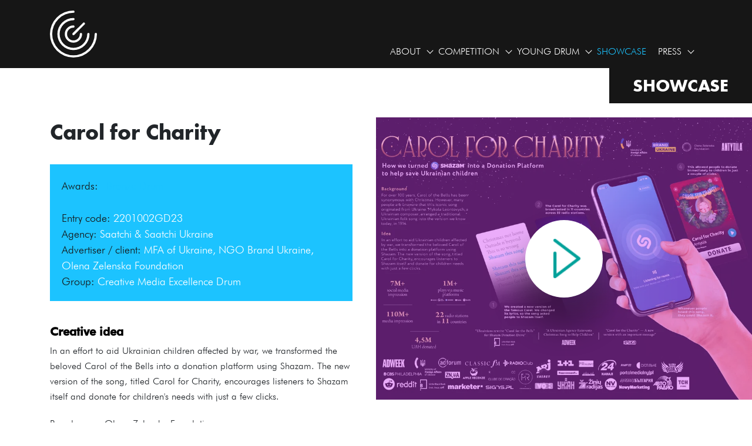

--- FILE ---
content_type: text/html
request_url: https://goldendrum.com/showcase/2201002GD23-carol-for-charity
body_size: 5687
content:
<!DOCTYPE html><html lang="en"><head><title>Golden Drum</title><meta charset="utf-8">    <meta name="viewport" content="width=device-width, shrink-to-fit=yes"><meta http-equiv="X-UA-Compatible" content="IE=edge,chrome=1"><meta name="author" content="" /><meta name="copyright" content="Golden Drum" /><meta name="description" content="" /><meta name="keywords" content="" /><link rel="icon" type="image/svg+xml" href="/template/project/sofija_www/frontend/2/template/default/img/favicon/favicon.svg?x=1"><link rel="alternate icon" href="/template/project/sofija_www/frontend/2/template/default/img/favicon/favicon.ico?x=1"><link rel="mask-icon" color="#ef4b2f" href="/template/project/sofija_www/frontend/2/template/default/img/favicon/safari-pinned-tab.svg?x=1"><meta name="robots" content="all" /><meta name="twitter:card" content="summary" /><meta name="twitter:site" content="@Golden_Drummer" /><meta name="twitter:creator" content="@Golden_Drummer" /><meta property="og:title" content="Golden Drum"/><meta property="og:url" content="https://goldendrum.com/showcase/2201002GD23-carol-for-charity"/><meta property="og:site_name" content="Golden Drum"/><meta property="og:type" content="article"/><meta property="og:image" content="https://goldendrum.com/files/12101/6/entry/9852/9852_1___notconvertcarol-for-the-charity-ihHHnuH0.mp4"/><meta property="og:image:width" content="1024"/><meta property="og:image:height" content="768"/><meta property="og:description" content=""/><meta property="og:updated_time" content="2026-01-22 06:48:09" /><link rel="stylesheet" type="text/css" href="https://goldendrum.com/template/project/sofija_www/frontend/2/assets/gd__59__thirdparty.css"><link rel="stylesheet" type="text/css" href="https://goldendrum.com/template/project/sofija_www/frontend/2/assets/gd__59__project.css"><script async src="https://www.googletagmanager.com/gtag/js?id=UA-154891063-2"></script><script>window.dataLayer = window.dataLayer || [];					function gtag(){dataLayer.push(arguments);}					gtag('js', new Date());					gtag('config', 'UA-154891063-2');															// https://developers.google.com/tag-platform/security/guides/consent?consentmode=advanced#upgrade-consent-v2					gtag('consent', 'default', {						'ad_storage': 'denied',						'ad_user_data': 'denied',						'ad_personalization': 'denied',						'analytics_storage': 'denied',					});					</script></head><body class="eng detail showcase"><nav class="navbar navbar-expand-lg navbar-light fixed-top" id="mainNav">    <div class="container">        <a class="navbar-brand js-scroll-trigger" href="/">            <img src="https://goldendrum.com/template/project/sofija_www/frontend/2/template/default/img/logo-golden-drum.svg" alt="Golden Drum" />        </a>        <div class="navbar-countdown">                  </div>        <div class="collapse navbar-collapse" id="navbarResponsive">    			<ul class="navbar-nav ml-auto"><li class="dropdown nav-item"><a href="https://goldendrum.com/about/about-drum" target="_self" title="" class="nav-link" data-issubmenu="true">About<i class="icon-dropdown"></i></a><ul class="item-cnt-10 dropdown-menu"><li class=""><a href="https://goldendrum.com/about/about-drum" target="_self" title="" class="" >Drum</a></li><li class=""><a href="https://goldendrum.com/about/contacts" target="_self" title="" class="" >Contacts</a></li><li class=""><a href="https://goldendrum.com/about/sponsorship" target="_self" title="" class="" >Sponsorship</a></li><li class=""><a href="https://goldendrum.com/about/sponsors-and-partners" target="_self" title="" class="" >Sponsors and Partners</a></li><li class=""><a href="https://goldendrum.com/about/ambassadors" target="_self" title="" class="" >Ambassadors</a></li><li class=""><a href="https://goldendrum.com/about/hall-of-fame" target="_self" title="" class="" >Hall of fame</a></li><li class=""><a href="https://goldendrum.com/about/organizer" target="_self" title="" class="" >Organizer</a></li><li class=""><a href="https://goldendrum.com/about/cashless-festival" target="_self" title="" class="" >Enjoy Cashless Creative Festival</a></li><li class=""><a href="https://goldendrum.com/about/visual-identity" target="_self" title="" class="" >Visual Identity</a></li><li class=""><a href="https://goldendrum.com/about/faq" target="_self" title="" class="" >FAQ</a></li></ul></li><li class="dropdown nav-item"><a href="https://goldendrum.com/competition/competition-about" target="_self" title="" class="nav-link" data-issubmenu="true">Competition<i class="icon-dropdown"></i></a><ul class="item-cnt-12 dropdown-menu"><li class=""><a href="https://goldendrum.com/competition/competition-about" target="_self" title="" class="" >About</a></li><li class=""><a href="https://goldendrum.com/competition/rankings-of-2025" target="_self" title="" class="" >Rankings of 2025</a></li><li class=""><a href="https://goldendrum.com/competition/trophy-and-certificate-duplicates" target="_self" title="" class="" >Trophy and certificate duplicates</a></li><li class="dropdown"><a href="https://goldendrum.com/competition/groups-and-categories" target="_self" title="" class="" data-issubmenu="true">Groups and categories</a><ul class="item-cnt-6"><li class=""><a href="https://goldendrum.com/competition/groups-and-categories/section-one-channel-drum" target="_self" title="" class="" >One-Channel Drum</a></li><li class=""><a href="https://goldendrum.com/competition/groups-and-categories/section-omni-channel-drum" target="_self" title="" class="" >Omni-Channel Drum</a></li><li class=""><a href="https://goldendrum.com/competition/groups-and-categories/section-craft-drum" target="_self" title="" class="" >Craft Drum</a></li><li class=""><a href="https://goldendrum.com/competition/groups-and-categories/section-creative-media-exellence" target="_self" title="" class="" >Creative Media Excellence Drum</a></li><li class=""><a href="https://goldendrum.com/competition/groups-and-categories/section-creative-business-excellence-drum" target="_self" title="" class="" >Creative Business Excellence Drum</a></li><li class=""><a href="https://goldendrum.com/competition/groups-and-categories/section-all-juries" target="_self" title="" class="" >All Juries</a></li></ul></li><li class=""><a href="https://goldendrum.com/competition/awards" target="_self" title="" class="" >Awards</a></li><li class=""><a href="https://goldendrum.com/competition/award-points" target="_self" title="" class="" >Award Points</a></li><li class=""><a href="https://goldendrum.com/competition/juries" target="_self" title="" class="" >Juries</a></li><li class=""><a href="https://goldendrum.com/competition/eligibility-rules-conditions" target="_self" title="" class="" >Eligibility Rules & Conditions</a></li><li class=""><a href="https://goldendrum.com/competition/judging-rules-regulations" target="_self" title="" class="" >Judging Rules & Regulations</a></li><li class=""><a href="https://goldendrum.com/competition/entering-awards-support" target="_self" title="" class="" >Entering & Awards Support</a></li><li class=""><a href="https://goldendrum.com/competition/new-trophies" target="_self" title="" class="" >Sustainable Trophies</a></li><li class=""><a href="https://goldendrum.com/competition/rankings-including-golden-drum" target="_self" title="" class="" >Rankings including Golden Drum</a></li></ul></li><li class="dropdown nav-item"><a href="https://goldendrum.com/young-drummers" target="_self" title="" class="nav-link" data-issubmenu="true">Young Drum<i class="icon-dropdown"></i></a><ul class="item-cnt-4 dropdown-menu"><li class=""><a href="https://goldendrum.com/young-drummers" target="_self" title="" class="" >About Young Drummers</a></li><li class=""><a href="https://goldendrum.com/competition/young-drummers-competition" target="_self" title="" class="" >Young Drummers Competition</a></li><li class=""><a href="https://goldendrum.com/young-drummers/young-drummers-competition-jury" target="_self" title="" class="" >Young Drummers Competition Jury</a></li><li class=""><a href="https://goldendrum.com/young-drummers/young-drummers-competition-winner-2025" target="_self" title="" class="" >Young Drummers Competition Winner 2025</a></li></ul></li><li class="selected nav-item"><a href="https://goldendrum.com/showcase" target="_self" title="" class="selected nav-link" >Showcase</a></li><li class="dropdown nav-item"><a href="https://goldendrum.com/press" target="_self" title="" class="nav-link" data-issubmenu="true">Press<i class="icon-dropdown"></i></a><ul class="item-cnt-4 dropdown-menu"><li class=""><a href="https://goldendrum.com/press/media-materials" target="_self" title="" class="" >Media materials</a></li><li class=""><a href="https://goldendrum.com/press/media-accreditation" target="_self" title="" class="" >Media accreditation</a></li><li class=""><a href="https://goldendrum.com/gallery" target="_self" title="" class="" >Gallery</a></li><li class=""><a href="https://goldendrum.com/news" target="_self" title="" class="" >News</a></li></ul></li></ul>          <div class="navbar-buttons">                                  </div>          <!--          <div class="nav-item-lang">              <a href="https://goldendrum.com/en/showcase/2201002GD23-carol-for-charity" class="active">eng</a><a href="https://goldendrum.com/si/showcase/2201002GD23-carol-for-charity" class="">slv</a>          </div>        -->        </div>        <!-- <div class="navbar-lang"><a href="https://goldendrum.com/en/showcase/2201002GD23-carol-for-charity" class="active">eng</a><a href="https://goldendrum.com/si/showcase/2201002GD23-carol-for-charity" class="">slv</a></div> -->        <button class="navbar-toggler navbar-toggler-right" type="button" data-toggle="collapse" data-target="#navbarResponsive" aria-controls="navbarResponsive" aria-expanded="false" aria-label="Toggle navigation">            <div class="hamburger">                <span class="line"></span>                <span class="line"></span>                <span class="line"></span>            </div>        </button>    </div></nav><main><div class="article-header"><div class="section-header-title"><div class="header-title">SHOWCASE</div></div><div class="blog-header"><div class="container-fluid p-lg-0"><div class="row m-0"><div class="col-lg-6 p-0 d-flex justify-content-end"><div class="blog-header-inner"><h1>Carol for Charity</h1><div class="single-info"> 														<div class="single-info-line awards">Awards: <a href="https://goldendrum.com/showcase?award=200" class="a200">Bronze Drum</a></div> 														<div class="single-info-line">Entry code: <span>2201002GD23</span></div><div class="single-info-line">Agency: <span>Saatchi & Saatchi Ukraine</span></div><div class="single-info-line">Advertiser / client: <span>MFA of Ukraine, NGO Brand Ukraine, Olena Zelenska Foundation</span></div><div class="single-info-line">Group: <span>Creative Media Excellence Drum</span></div></div><h4>Creative idea</h4><p>In an effort to aid Ukrainian children affected by war, we transformed the beloved Carol of the Bells into a donation platform using Shazam. The new version of the song, titled Carol for Charity, encourages listeners to Shazam itself and donate for children's needs with just a few clicks.</p><p>Brand name: Olena Zelenska Foundation<br />Advertiser / client: MFA of Ukraine, NGO Brand Ukraine, Olena Zelenska Foundation<br />Product / service: charity foundation<br />Campaign name: Carol for Charity<br />Agency network: SAATCHI & SAATCHI<br />Agency: Saatchi & Saatchi Ukraine<br />Media agency: Starcom Ukraine, Publicis Media Poland, Zenith Bulgaria, Spark USA, Spark Great Britain, <br />Executive creative director: Jorg Riommi, Kate Stanners, Kosta Schneider, <br />Creative director: Sergiy Biloshytskiy<br />Art director: Julia Romanova<br />Copywriter: Anton Cherevashko<br />Designer: Kateryna Krashtapyk<br />Account director (agency): Olena Orlovska, Alina Melnychuk, Anna Romanova<br />Client account director: Lialina Victoria<br />Media director: Mariia Lypiatska, Sofiia Dzhurynska<br />Music: Antytila Band, Veryovka Ensemble, Children's folk ensemble 'Zernyatko'<br />Additional company: Karen Lim - Communication Director Publicis Groupe (CEE)Kostiantyn Baranovskiy - Motion DesignerIhor Strohov - Motion DesignerDmytro Grushevsky - New Business DirectorOlga Buzunova - Content Practice DirectorYulia Meduna - Corporate Communications ManagerDenis Urusiv - CameramenVova Klimik – Cameramen & ColoristKaterina Paida – Backstage Director<br /><p></div></div><div class="col-lg-6 p-0"><div class="img-holder"></div><div class="video-wrapper"><img src="https://bunny.potres.si/12101/6/entry/9852//9852_2___carolforcharitypresboard-4OCAA5CI.jpeg?class=efa18d53dad83eb51e94e706a66c1566" alt="Image" class="img-fluid" /><div class="btn-play btn-play-xl"><a href="https://bunny.potres.si/12101/6/entry/9852/9852_1___notconvertcarol-for-the-charity-ihHHnuH0.mp4" title="Carol for Charity" class="lightbox-video"><img src="https://goldendrum.com/template/project/sofija_www/frontend/2/template/default/img/icon/icon-play.png" alt="Play" /></a></div></div></div></div></div></div></div></main><section class="list sponsors-carousel"><div class="container"><div class="row"><div class="owl-carousel owl-carousel-sponsors-footer"><a href="https://www.soz.si/" target="_blank" class="item col-12 col-md-3 col-xl-3 col-xxl-3 text-center"><h5>Organizer</h5><div class="img-wrapper"><img src="https://goldendrum.com/files/13101/cache/280x280/gd_soz_300x300_banner.jpg" title="Organizer" /></div></a><a href="https://www.sola-prihodnosti.si/en/" target="_blank" class="item col-12 col-md-3 col-xl-3 col-xxl-3 text-center"><h5>Event Production Partner</h5><div class="img-wrapper"><img src="https://goldendrum.com/files/13101/cache/280x280/gd_logo_300x300.jpg" title="Event Production Partner" /></div></a><a href="https://aritmija.si/public/en" target="_blank" class="item col-12 col-md-3 col-xl-3 col-xxl-3 text-center"><h5>Visual Identity Partner</h5><div class="img-wrapper"><img src="https://goldendrum.com/files/13101/cache/280x280/aritmija_logo.jpg" title="Visual Identity Partner" /></div></a><a href="https://mslgroup.com/" target="_blank" class="item col-12 col-md-3 col-xl-3 col-xxl-3 text-center"><h5>Official PR Partner</h5><div class="img-wrapper"><img src="https://goldendrum.com/files/13101/cache/280x280/mls_logo_300x300.jpg" title="Official PR Partner" /></div></a><a href="https://www.lbbonline.com/?edition=international" target="_blank" class="item col-12 col-md-3 col-xl-3 col-xxl-3 text-center"><h5>Global Media Partner</h5><div class="img-wrapper"><img src="https://goldendrum.com/files/13101/cache/280x280/lbb6066e7bbcb62f.png" title="Global Media Partner" /></div></a><a href="https://www.piran.si/" target="_blank" class="item col-12 col-md-3 col-xl-3 col-xxl-3 text-center"><h5>Hosted by</h5><div class="img-wrapper"><img src="https://goldendrum.com/files/13101/cache/280x280/gd_logo_obcinapiran.jpg" title="Hosted by" /></div></a><a href="https://www.mastercard.hr/hr-hr.html" target="_blank" class="item col-12 col-md-3 col-xl-3 col-xxl-3 text-center"><h5>Awards Show Powered by</h5><div class="img-wrapper"><img src="https://goldendrum.com/files/13101/cache/280x280/28sof_sponzorji_300x300px_03_mastercard.jpg" title="Awards Show Powered by" /></div></a><a href="https://xostud.io/en/" target="_blank" class="item col-12 col-md-3 col-xl-3 col-xxl-3 text-center"><h5>Video Production Partner</h5><div class="img-wrapper"><img src="https://goldendrum.com/files/13101/cache/280x280/gd_logo_xostudio.jpg" title="Video Production Partner" /></div></a><a href="https://www.nlb.si/osebno" target="_blank" class="item col-12 col-md-3 col-xl-3 col-xxl-3 text-center"><h5>Independent Agency of the Year Powered by</h5><div class="img-wrapper"><img src="https://goldendrum.com/files/13101/cache/280x280/nlb_sponzorji_300x300px_41_nlb.jpg" title="Independent Agency of the Year Powered by" /></div></a><a href="https://www.triglav.si/" target="_blank" class="item col-12 col-md-3 col-xl-3 col-xxl-3 text-center"><h5>Adriatic Agency of the Year Award Powered by</h5><div class="img-wrapper"><img src="https://goldendrum.com/files/13101/cache/280x280/triglav_300x300px-01.jpg" title="Adriatic Agency of the Year Award Powered by" /></div></a><a href="https://www.perutnina.com/si/sl/domov/" target="_blank" class="item col-12 col-md-3 col-xl-3 col-xxl-3 text-center"><h5>Brand Grand Prix Powered by</h5><div class="img-wrapper"><img src="https://goldendrum.com/files/13101/cache/280x280/nori-na-poli_300x300_bela.png" title="Brand Grand Prix Powered by" /></div></a><a href="https://telemach.si/" target="_blank" class="item col-12 col-md-3 col-xl-3 col-xxl-3 text-center"><h5>Game Changer Award Powered by</h5><div class="img-wrapper"><img src="https://goldendrum.com/files/13101/cache/280x280/gd_telemach_300x300.jpg" title="Game Changer Award Powered by" /></div></a><a href="https://www.coca-cola.com/si/sl/brands/schweppes" target="_blank" class="item col-12 col-md-3 col-xl-3 col-xxl-3 text-center"><h5>Seaside Send-Off: Purple Edition Powered by</h5><div class="img-wrapper"><img src="https://goldendrum.com/files/13101/cache/280x280/schweppes_bela-podalaga_300x300.png" title="Seaside Send-Off: Purple Edition Powered by" /></div></a><a href="https://www.radiocapris.si/" target="_blank" class="item col-12 col-md-3 col-xl-3 col-xxl-3 text-center"><h5>Official Festival Radio</h5><div class="img-wrapper"><img src="https://goldendrum.com/files/13101/cache/280x280/gdlogoradiocapris-300x300px68a47ae6c6935.jpg" title="Official Festival Radio" /></div></a></div></div></div></section><section class="section-newsletter">  <div class="newsletter-top"><div class="container"></div></div>  <div class="newsletter-inner">      <div class="container">          <div class="row">              <div class="col-lg-5">                  <h3>Signup to our <span>NEWSLETTER</span></h3>              </div>              <div class="col-lg-7">                  <div class="newsletter-wrapper">                      <form method="" action="" class="newsletter" data-invalid="  Please, check form." data-success=" Thank you for subscription." data-sending="Sending ...">                        <div class="message"></div>                        <div class="newsletter-form">                            <input type="text" placeholder="Your E-mail goes here" class="email form-control" name="email" />                            <button type="submit" class="btn btn-primary">Sign up</button>                        </div>                        <div class="newsletter-gdpr">                            <label>                                <input type="checkbox" class="agreement" name="agreement" />                                <span>I want to sign up and I’ve read the <a href="/about/general-terms-and-conditions" target="_blank">terms.</a></span>                            </label>                        </div>                      </form>                  </div>              </div>          </div>      </div>  </div>  <div class="newsletter-bottom"></div></section><footer>    <div class="footer-top">        <div class="container">            <div class="footer-top-inner">                <div class="lines lines-white">                    <img src="https://goldendrum.com/template/project/sofija_www/frontend/2/template/default/img/img-lines-white.svg" alt="Lines" />                </div>                <div class="row">                    <div class="col-lg-3 col-sm-6">                        <h4>CONTACT</h4>                        <p>+ 386 1 439 60 50<br /><a href="/cdn-cgi/l/email-protection#bed7d0d8d1fed9d1d2dadbd0dacccbd390ddd1d3"><span class="__cf_email__" data-cfemail="4d24232b220d2a2221292823293f3820632e2220">[email&#160;protected]</span></a></p>                    </div>                    <div class="col-lg-3 col-sm-6">                        <h4>COMPETITION</h4>                        <p>+ 386 1 439 60 41<br /><a href="/cdn-cgi/l/email-protection#7e1b100a0c171b0d3e1911121a1b101a0c0b13501d1113"><span class="__cf_email__" data-cfemail="4e2b203a3c272b3d0e2921222a2b202a3c3b23602d2123">[email&#160;protected]</span></a></p>                    </div>                    <div class="col-lg-3 col-sm-6">                        <h4>FESTIVAL OFFICE</h4>                        <p>Slovenian Advertising Chamber (SOZ)</br>Letališka cesta 35 </br>SI-1000 Ljubljana </br>Slovenia</p>                    </div>                    <div class="col-lg-3 col-sm-6">                        <h4>ORGANIZER</h4>                        <div class="footer-logo" style="padding-left: 0">                          <a href="https://www.soz.si/" target="_blank" rel="noopener">                            <img src="https://goldendrum.com/template/project/sofija_www/frontend/2/template/default/img/logo-soz-new.svg" style="max-width: 140px" alt="SOZ" />                          </a>                        </div>                    </div>                </div>            </div>        </div>        <div class="copyright">            <div class="container">                <div class="inner-copyright">                    <div class="footer-social">                        <ul>                          <li><a href="https://www.facebook.com/GoldenDrumFestival/" target="_blank"><img src="https://goldendrum.com/template/project/sofija_www/frontend/2/template/default/img/icon/icon-facebook-white.svg" alt="facebook" /></a></li><li><a href="https://www.youtube.com/user/GoldenDrumFestival" target="_blank"><img src="https://goldendrum.com/template/project/sofija_www/frontend/2/template/default/img/icon/icon-youtube-white.svg" alt="youtube" /></a></li><li><a href="https://www.instagram.com/goldendrum/" target="_blank"><img src="https://goldendrum.com/template/project/sofija_www/frontend/2/template/default/img/icon/icon-instagram-white.svg" alt="instagram" /></a></li><li><a href="https://www.linkedin.com/company/golden-drum-international-festival-of-creativity/" target="_blank"><img src="https://goldendrum.com/template/project/sofija_www/frontend/2/template/default/img/icon/icon-linkedin-white.svg" alt="linkedin" /></a></li>                        </ul>                    </div>                    <div class="footer-copyright">                        <p>© Copyright Golden drum 2026</p>                    </div>                    <div class="footer-menu">                        <ul>                          <li><a href="https://goldendrum.com/about/general-terms-and-conditions" target="_blank">Terms & conditions</a></li>                          <!-- <li><a href="https://goldendrum.com/www/piskotki" target="_blank">Cookies</a></li> -->                        </ul>                    </div>                </div>            </div>        </div>    </div></footer><script data-cfasync="false" src="/cdn-cgi/scripts/5c5dd728/cloudflare-static/email-decode.min.js"></script><script language="javascript">var cookie_text = '<img src="/files/13101/cache/280x280/eu-cookie.png" alt="[EU Cookie]" height="68" width="69"><br><br><strong>The website uses cookies for it’s full operation.</strong><br><br>They allow us to analyse website visits, provide additional functions: connection to social networks, ... Until you decide, services, enabling these features, should not be used ...<br><br>';	var cookie_button = 'Yes, I agree';	var cookie_more_text = '!n/f[cookie_more_text:]';</script><script language="javascript">var dev = 0;		var project_config = 'sofija_www';		var base_url = 'https://goldendrum.com';		var common_url = 'https://goldendrum.com/template';	</script><script src="https://goldendrum.com/template/project/sofija_www/frontend/2/assets/gd__59__thirdparty.js" type="text/javascript" charset="utf-8"></script><script src="https://goldendrum.com/template/project/sofija_www/frontend/2/assets/gd__59__project.js" type="text/javascript" charset="utf-8"></script><script language="javascript">var current_url = 'https://goldendrum.com/showcase/2201002GD23-carol-for-charity';</script><script defer src="https://static.cloudflareinsights.com/beacon.min.js/vcd15cbe7772f49c399c6a5babf22c1241717689176015" integrity="sha512-ZpsOmlRQV6y907TI0dKBHq9Md29nnaEIPlkf84rnaERnq6zvWvPUqr2ft8M1aS28oN72PdrCzSjY4U6VaAw1EQ==" data-cf-beacon='{"version":"2024.11.0","token":"024756bad0d2425d870c1301c44b06d4","r":1,"server_timing":{"name":{"cfCacheStatus":true,"cfEdge":true,"cfExtPri":true,"cfL4":true,"cfOrigin":true,"cfSpeedBrain":true},"location_startswith":null}}' crossorigin="anonymous"></script>
</html>

--- FILE ---
content_type: text/css
request_url: https://goldendrum.com/template/project/sofija_www/frontend/2/assets/gd__59__project.css
body_size: 16781
content:
@import url(https://use.typekit.net/hlu0wua.css);@font-face {font-family: 'FuturaBTLight';src: url('../template/default/font/futurabtlight.eot');src: url('../template/default/font/futurabtlight.eot') format('embedded-opentype'),url('../template/default/font/futurabtlight.woff2') format('woff2'),url('../template/default/font/futurabtlight.woff') format('woff'),url('../template/default/font/futurabtlight.ttf') format('truetype'),url('../template/default/font/futurabtlight.svg#futurabtlight') format('svg');}@font-face {font-family: 'FuturaBTBook';src: url('../template/default/font/futurabtbook.eot');src: url('../template/default/font/futurabtbook.eot') format('embedded-opentype'),url('../template/default/font/futurabtbook.woff2') format('woff2'),url('../template/default/font/futurabtbook.woff') format('woff'),url('../template/default/font/futurabtbook.ttf') format('truetype'),url('../template/default/font/futurabtbook.svg#futurabtbook') format('svg');}@font-face {font-family: 'FuturaBTHeavy';src: url('../template/default/font/futurabtheavy.eot');src: url('../template/default/font/futurabtheavy.eot') format('embedded-opentype'),url('../template/default/font/futurabtheavy.woff2') format('woff2'),url('../template/default/font/futurabtheavy.woff') format('woff'),url('../template/default/font/futurabtheavy.ttf') format('truetype'),url('../template/default/font/futurabtheavy.svg#futurabtheavy') format('svg');}@font-face {font-family: 'FuturaBTExtraBlack';src: url('../template/default/font/futurabtextrablack.eot');src: url('../template/default/font/futurabtextrablack.eot') format('embedded-opentype'),url('../template/default/font/futurabtextrablack.woff2') format('woff2'),url('../template/default/font/futurabtextrablack.woff') format('woff'),url('../template/default/font/futurabtextrablack.ttf') format('truetype'),url('../template/default/font/futurabtextrablack.svg#futurabtextrablack') format('svg');}@font-face {font-family: 'ASMRegular';src: url('../template/default/font/ASMRegular.eot');src: url('../template/default/font/ASMRegular.eot') format('embedded-opentype'),url('../template/default/font/ASMRegular.woff2') format('woff2'),url('../template/default/font/ASMRegular.woff') format('woff'),url('../template/default/font/ASMRegular.ttf') format('truetype'),url('../template/default/font/ASMRegular.svg#ASMRegular') format('svg');}@font-face {font-family: 'ASMBold';src: url('../template/default/font/ASMBold.eot');src: url('../template/default/font/ASMBold.eot') format('embedded-opentype'),url('../template/default/font/ASMBold.woff2') format('woff2'),url('../template/default/font/ASMBold.woff') format('woff'),url('../template/default/font/ASMBold.ttf') format('truetype'),url('../template/default/font/ASMBold.svg#ASMBold') format('svg');}@font-face {font-family: 'FuturaBTBoldCondensed';src: url('../template/default/font/futurabtboldcondensed.eot');src: url('../template/default/font/futurabtboldcondensed.eot') format('embedded-opentype'),url('../template/default/font/futurabtboldcondensed.woff2') format('woff2'),url('../template/default/font/futurabtboldcondensed.woff') format('woff'),url('../template/default/font/futurabtboldcondensed.ttf') format('truetype'),url('../template/default/font/futurabtboldcondensed.svg#futurabtboldcondensed') format('svg');}html,body{width:100%;height:100%}body{font-family:'FuturaBTLight', 'Helvetica', 'Arial', 'sans-serif';padding-top:116px}@media (max-width:991px){body{padding-top:72px}}.home .section-article h1{letter-spacing:3px;line-height:1;font-size:60px;margin-bottom:25px}@media (max-width:1679px){.home .section-article h1{font-size:50px}}@media (max-width:1440px){.home .section-article h1{font-size:36px}}a{color:#ce30f3;-webkit-transition:all 0.35s;-moz-transition:all 0.35s;transition:all 0.35s}a:hover,a:focus{color:#ba0de3}hr{max-width:100px;margin:25px auto 0;border-width:1px;border-color:rgba(34, 34, 34, 0.1)}hr.light{border-color:white}h1,h2,h3,h4,h5,h6{font-family:"futura-pt-bold", sans-serif;font-weight:700;font-style:normal}h1 span{color:#ce30f3}h3{font-size:36px;margin-bottom:28px}@media (max-width:1919px){h3{font-size:32px}}@media (max-width:1679px){h3{font-size:28px}}h4{font-size:26px;text-transform:uppercase}@media (max-width:1919px){h4{font-size:24px}}@media (max-width:1679px){h4{font-size:22px}}@media (max-width:575px){h4{font-size:18px}}h5{font-family:'FuturaBTHeavy', 'Helvetica', 'Arial', 'sans-serif';font-size:24px;line-height:1;color:#ce30f3}@media (max-width:1679px){h5{font-size:22px}}@media (max-width:1440px){h5{font-size:20px}}p{font-size:18px;line-height:1.5;margin-bottom:30px}@media (max-width:1919px){p{margin-bottom:20px}}@media (max-width:1679px){p{font-size:16px}}p:last-child{margin-bottom:0 !important}strong{font-family:'FuturaBTHeavy', 'Helvetica', 'Arial', 'sans-serif'}section{padding:80px 0}@media (max-width:1440px){section{padding:40px 0}}section h2{letter-spacing:3px;line-height:1;font-size:60px;margin-bottom:25px}@media (max-width:1679px){section h2{font-size:50px}}@media (max-width:1440px){section h2{font-size:36px}}.jury-wrapper h2{letter-spacing:0}.lines{position:absolute}.lines img{width:388px}@media (max-width:1919px){.lines img{width:340px}}@media (max-width:1440px){.lines img{width:240px}}@media (max-width:575px){.lines img{width:200px}}.row-big{margin-left:-30px;margin-right:-30px}@media (max-width:1919px){.row-big{margin-left:-20px;margin-right:-20px}}@media (max-width:1679px){.row-big{margin-left:-15px;margin-right:-15px}}.row-big [class*='col-']{padding-left:30px;padding-right:30px}@media (max-width:1919px){.row-big [class*='col-']{padding-left:20px;padding-right:20px}}@media (max-width:1679px){.row-big [class*='col-']{padding-left:15px;padding-right:15px}}.bullet{position:relative;text-indent:25px}@media (max-width:575px){.bullet{text-indent:15px}}.bullet:before{content:"";width:12px;height:24px;background:#ce30f3;margin:0px 15px 0 0;position:absolute;left:0;top:2px}@media (max-width:575px){.bullet:before{width:8px;height:20px;top:0}}.navbar-is-active{overflow:hidden}.bg-white{background:#fff !important}.block{position:relative}.cc-cookies{left:auto !important;right:15px !important;bottom:15px !important;top:auto !important;width:300px !important;line-height:130%;text-align:left !important;padding:15px !important;letter-spacing:0.5px;font-size:12px !important}.cc-cookies strong{font-size:14px}.cc-cookies a:not(.cc-cookie-accept){display:none}.cc-cookies a.cc-cookie-accept{background:#ce30f3 !important}@media (max-width:767px){.cc-cookies{position:fixed !important;left:0 !important;right:0 !important;margin:auto}}#mainNav{border-color:rgba(34, 34, 34, 0.05);background-color:#161616;-webkit-transition:all 0.35s;-moz-transition:all 0.35s;transition:all 0.35s;font-family:'FuturaBTHeavy', 'Helvetica', 'Arial', 'sans-serif';padding:0 20px;min-height:75px}#mainNav .container{padding-top:18px;padding-bottom:18px;position:relative}@media (max-width:991px){#mainNav .container{justify-content:flex-start}}@media (max-width:991px){#mainNav .container{padding-top:4px;padding-bottom:8px}}#mainNav .navbar-brand{padding:0;margin:0}#mainNav .navbar-brand img{width:100%;width:80px;transition:width 0.2s ease-in-out}@media (max-width:991px){#mainNav .navbar-brand img{width:40px}}#mainNav .navbar-toggler{font-size:12px;padding:8px 10px;color:#fff;position:absolute;right:0;top:22px;outline:none !important;padding:0;z-index:1}#mainNav .navbar-nav{margin-right:60px}@media (max-width:1919px){#mainNav .navbar-nav{margin-right:70px}}@media (max-width:1679px){#mainNav .navbar-nav{margin-right:15px}}@media (max-width:991px){#mainNav .navbar-nav{margin-right:0;padding:20px 0}}@media (max-width:991px){#mainNav .navbar-nav > li{text-align:center}}#mainNav .navbar-nav > li > a{font-size:18px;font-family:'FuturaBTLight', 'Helvetica', 'Arial', 'sans-serif';text-transform:uppercase;line-height:1;color:#fff;padding:20px 30px 2px}@media (max-width:1919px){#mainNav .navbar-nav > li > a{padding:20px 20px 2px;font-size:16px}}@media (max-width:1679px){#mainNav .navbar-nav > li > a{padding:20px 15px 2px}}@media (max-width:1440px){#mainNav .navbar-nav > li > a{padding:20px 10px 2px}}@media (max-width:991px){#mainNav .navbar-nav > li > a{padding:10px 12px;display:inline-block;margin:0 auto;font-size:16px}}#mainNav .navbar-nav > li > a.selected,#mainNav .navbar-nav > li > a:hover{color:#1cc3ff}#mainNav .navbar-nav > li.dropdown{padding-right:10px}@media (max-width:991px){#mainNav .navbar-nav > li.dropdown{padding-right:0}}@media (min-width:992px){#mainNav .navbar-nav > li.dropdown:hover .dropdown-menu{display:block}}@media (max-width:991px){#mainNav .navbar-nav > li.dropdown .dropdown-menu{background-color:transparent;text-align:center}#mainNav .navbar-nav > li.dropdown .dropdown-menu a{color:#1cc3ff}}#mainNav .navbar-nav > li.dropdown > a:after{content:"";position:absolute;width:8px;height:8px;border-bottom:1px solid #fff;border-right:1px solid #fff;transform:rotate(45deg);right:0;top:50%;margin-top:3px}@media (max-width:991px){#mainNav .navbar-nav > li.dropdown > a:after{display:none}}#mainNav .navbar-nav > li.dropdown li.dropdown ul{list-style-type:none;padding-left:15px}#mainNav .navbar-nav > li.dropdown li.dropdown ul li a{font-size:13px}#mainNav .navbar-nav > li.dropdown li.dropdown ul li a:hover{background-color:transparent}#mainNav .navbar-nav > li.dropdown > ul > li > a{position:relative;display:block;width:100%;clear:both;font-weight:400;text-align:inherit;white-space:nowrap;background-color:transparent;border:0;text-decoration:none}#mainNav .navbar-nav > li.dropdown > ul > li > a:hover,#mainNav .navbar-nav > li.dropdown > ul > li > a.selected{background-color:#ce30f3}@media (max-width:991px){#mainNav .navbar-nav > li.dropdown > ul > li > a{text-align:center;padding:5px 12px;display:inline-block;margin:0 auto}}#mainNav.navbar-shrink .navbar-brand img{width:40px}#mainNav.navbar-shrink .navbar-countdown{font-size:12px}#mainNav.navbar-shrink .container{padding-top:4px;padding-bottom:8px}#mainNav.navbar-shrink .navbar-lang a{padding:4px 6px}.navbar-countdown{margin-left:70px;font-size:16px;line-height:1.3;font-family:'FuturaBTLight', 'Helvetica', 'Arial', 'sans-serif';color:#fff}.navbar-countdown span{display:block;text-transform:lowercase}@media (max-width:1919px){.navbar-countdown{margin-left:50px}}@media (max-width:1440px){.navbar-countdown{margin-left:40px}}@media (max-width:991px){.navbar-countdown{font-size:12px;margin:0 auto;padding-right:20px}}.navbar-collapse{margin-top:auto}@media (max-width:991px){.navbar-collapse{background-color:#000;position:fixed;top:0;left:0;width:100%;height:calc(100% - 72px);display:block !important;opacity:0;visibility:hidden;transition:opacity 0.2s ease-in-out, visibility 0s ease-in-out 0.2s;margin-top:72px;background:url(../template/default/img/logo-nav-bg.png) #000 no-repeat bottom right / 240px;padding:0 50px;overflow:auto}}@media (max-width:991px){.navbar-collapse:before{content:"";background:url(../template/default/img/img-lines-white.svg) no-repeat;width:170px;height:60px;position:absolute;left:-70px;top:50%;transform:rotate(90deg) translateX(-50%)}}@media (max-width:991px){.navbar-collapse.is-active{visibility:visible;opacity:1;transition-delay:0s}}.navbar-lang,.nav-item-lang,.navbar-buttons{position:absolute;right:15px;top:0;font-size:15px;display:flex}.navbar-lang a,.nav-item-lang a,.navbar-buttons a{display:inline-block;padding:10px 7px;font-family:'FuturaBTHeavy', 'Helvetica', 'Arial', 'sans-serif';background-color:#1cc3ff;color:#000;text-transform:uppercase}@media (max-width:991px){.navbar-lang a,.nav-item-lang a,.navbar-buttons a{padding:4px 6px}}.navbar-lang a.active,.nav-item-lang a.active,.navbar-buttons a.active{background-color:#fff}.navbar-lang a:hover,.nav-item-lang a:hover,.navbar-buttons a:hover{text-decoration:none;opacity:0.8;color:#000}.nav-item-lang{position:static;justify-content:center;margin-top:30px}@media (min-width:992px){.nav-item-lang{display:none}}.navbar-buttons{position:static;justify-content:center;margin-top:10px}.navbar-buttons a{padding:4px 6px}.navbar-buttons a:first-child{color:#fff;background-color:#ce30f3}.navbar-buttons a:first-child:hover{opacity:0.8}.navbar-buttons a:last-child{margin-left:15px}@media (max-width:991px){.navbar-lang{display:none}}.hamburger .line{width:18px;height:2px;background-color:#fff;display:block;margin:5px 0;transition:background-color 0.2s ease-in-out}.hamburger .line:nth-child(2){transform:translateX(-2px);background-color:#1cc3ff}.hamburger .line:last-child{transform:translateX(-4px);background-color:#ce30f3}.hamburger.is-active{padding:1px 5px;background:#ce30f3}.hamburger.is-active .line{background-color:#fff}.hamburger:hover{cursor:pointer}.hamburger.is-active .line:nth-child(2){opacity:0}.hamburger.is-active .line:nth-child(1){-webkit-transform:translateY(8px) rotate(45deg);-ms-transform:translateY(8px) rotate(45deg);-o-transform:translateY(8px) rotate(45deg);transform:translateY(8px) rotate(45deg)}.hamburger.is-active .line:nth-child(3){-webkit-transform:translateY(-6px) rotate(-45deg);-ms-transform:translateY(-6px) rotate(-45deg);-o-transform:translateY(-6px) rotate(-45deg);transform:translateY(-6px) rotate(-45deg);width:18px}.dropdown-open{color:#fff !important}.dropdown-open + .dropdown-menu{display:block}.dropdown-open .icon-dropdown{transform:rotate(90deg)}.dropdown-open .icon-dropdown:before{background-color:#1cc3ff}.dropdown-open .icon-dropdown:after{border-color:#1cc3ff}.icon-dropdown{display:inline-block;width:16px;height:14px;position:relative;margin-left:6px}@media (min-width:992px){.icon-dropdown{display:none}}.icon-dropdown:before,.icon-dropdown:after{content:"";position:absolute}.icon-dropdown:before{width:15px;height:1px;background-color:#fff;left:0;top:7px}.icon-dropdown:after{width:7px;height:7px;border-top:1px solid #fff;border-right:1px solid #fff;transform:rotate(45deg);top:4px;right:0px}header.masthead{position:relative;width:100%;color:white}header.masthead .owl-carousel .owl-slide{padding-top:34px;padding-bottom:34px;height:700px;background:no-repeat center / cover}@media (max-width:575px){header.masthead .owl-carousel .owl-slide{height:150px !important;padding-top:20px;padding-bottom:20px}}header.masthead.vh100 .owl-carousel .owl-slide{height:calc(100vh - 116px)}header.masthead .background-video-container{width:100%;top:0;left:0;z-index:0;direction:ltr;height:calc(100vh - 116px)}header.masthead .background-video-container video{display:block;object-fit:cover;width:100%;height:100%}@media (max-width:767px){header.masthead .background-video-container{height:300px}}header.masthead .lines-white{right:26px;bottom:0;z-index:1}@media (max-width:767px){header.masthead .lines-white{display:none}}header.masthead .lines-white-left{z-index:1;top:50%;transform:rotate(90deg) translateX(-20%);left:-180px}@media (max-width:1919px){header.masthead .lines-white-left{left:-140px}}@media (max-width:1440px){header.masthead .lines-white-left{left:-100px}}@media (max-width:575px){header.masthead .lines-white-left img{width:200px}}header.masthead .lines-primary{right:52px;bottom:-138px}@media (max-width:1919px){header.masthead .lines-primary{right:49px;bottom:-121px}}@media (max-width:1440px){header.masthead .lines-primary{right:42px;bottom:-85px}}@media (max-width:767px){header.masthead .lines-primary{display:none}}.header-content{max-width:323px;margin-left:140px}@media (max-width:1440px){.header-content{margin-left:50px}}@media (max-width:575px){.header-content{width:260px;margin:0 auto}}.header-content .hero-single-button{background-color:#009fd9;color:#fff;position:absolute;left:0;top:0;bottom:0;right:0;margin:auto;width:340px;height:120px;line-height:120px;padding:0;font-family:"futura-pt-bold", sans-serif;font-weight:700;font-style:normal;letter-spacing:3px;font-size:36px}.header-content .hero-single-button:hover{text-decoration:underline}@media (max-width:360px){.header-content .hero-single-button{width:300px}}.register-wrapper{background-color:#ce30f3;padding:30px 30px 10px;margin-top:45px;position:relative}@media (max-width:575px){.register-wrapper{margin-top:30px;padding:20px 20px 10px}}.register-wrapper .register-date{display:flex;justify-content:space-between;padding-top:30px;position:relative}.register-wrapper .register-date span{font-size:44px;line-height:1;color:#fff;font-family:"futura-pt-bold", sans-serif;font-weight:700;font-style:normal}@media (max-width:1440px){.register-wrapper .register-date span{font-size:40px}}@media (max-width:575px){.register-wrapper .register-date span{font-size:28px}}.register-wrapper .register-date span + span:before{content:"";width:94px;height:9px;background-color:#fff;position:absolute;top:6px;left:50%;transform:translateX(-50%)}.register-wrapper .register-month{font-size:36px;text-align:center;font-family:"futura-pt-bold", sans-serif;font-weight:700;font-style:normal;margin-bottom:100px}@media (max-width:1679px){.register-wrapper .register-month{margin-bottom:50px}}@media (max-width:1440px){.register-wrapper .register-month{font-size:32px}}@media (max-width:575px){.register-wrapper .register-month{font-size:24px;margin-bottom:35px}}.register-wrapper .register-city{font-size:36px;text-align:center;line-height:1}@media (max-width:1440px){.register-wrapper .register-city{font-size:36px}}@media (max-width:575px){.register-wrapper .register-city{font-size:24px}}.register-wrapper .register-country{text-align:center;font-family:"futura-pt-bold", sans-serif;font-weight:700;font-style:normal;font-size:44px;color:#1cc3ff;line-height:1;letter-spacing:2px}@media (max-width:1440px){.register-wrapper .register-country{font-size:40px}}@media (max-width:575px){.register-wrapper .register-country{font-size:28px}}.register-wrapper .btn.btn-primary{background-color:#fff;border-color:#fff;font-family:"futura-pt-bold", sans-serif;font-weight:700;font-style:normal;font-size:26px;padding:20px 13px 18px;color:#000;width:100%;letter-spacing:2px;transform:translateY(42px)}@media (max-width:1440px){.register-wrapper .btn.btn-primary{font-size:22px}}@media (max-width:575px){.register-wrapper .btn.btn-primary{font-size:18px;min-width:200px;padding:14px 20px 12px;transform:translateY(32px)}}.register-wrapper .btn.btn-primary:hover{color:#fff !important}.register-wrapper .register-close{width:45px;height:45px;background-color:#ce30f3;position:absolute;right:-45px;top:-45px}@media (max-width:575px){.register-wrapper .register-close{right:-30px;top:-30px;width:30px;height:30px}}.register-wrapper .register-close:before,.register-wrapper .register-close:after{content:"";width:35px;height:2px;position:absolute;top:50%;left:50%;transform:translate(-50%, -50%) rotate(45deg);background-color:#fff}@media (max-width:575px){.register-wrapper .register-close:before,.register-wrapper .register-close:after{width:20px}}.register-wrapper .register-close:after{width:2px;height:35px}@media (max-width:575px){.register-wrapper .register-close:after{height:20px}}.countdown-wrapper{margin-top:70px;background-color:#ce30f3;padding:15px 20px;display:flex;justify-content:space-between}@media (max-width:1440px){.countdown-wrapper{margin-top:55px}}@media (max-width:575px){.countdown-wrapper{flex-direction:column;margin-top:40px}}.countdown-wrapper .countdown-title{font-family:"futura-pt-bold", sans-serif;font-weight:700;font-style:normal;font-size:22px;padding-top:5px;text-transform:uppercase}@media (max-width:575px){.countdown-wrapper .countdown-title{text-align:center;margin-bottom:5px;padding:0}}.countdown-wrapper .countdown-timer{display:flex}@media (max-width:575px){.countdown-wrapper .countdown-timer{justify-content:center}}.countdown-wrapper .countdown-item + .countdown-item{margin-left:12px}.countdown-wrapper .countdown-num{background-color:#1cc3ff;font-family:"futura-pt-bold", sans-serif;font-weight:700;font-style:normal;font-size:22px;color:#000;min-width:40px;padding:0 5px;height:40px;display:flex;align-items:center;justify-content:center}.countdown-wrapper .countdown-text{font-size:10px;text-align:center;padding-top:3px}.section-header-title{text-align:right;height:84px;position:absolute;width:100%;top:0;left:0;z-index:10}@media (max-width:991px){.section-header-title{height:60px}}@media (max-width:991px){.competition-general .section-header-title,.competition-section .section-header-title{display:none}}.header-title{background-color:#161616;color:#fff;font-family:"futura-pt-bold", sans-serif;font-weight:700;font-style:normal;display:inline-block;font-size:36px;padding:24px 40px;line-height:1;min-width:250px;text-align:center}@media (max-width:1440px){.header-title{font-size:30px;padding:15px 40px;min-width:200px}}@media (max-width:767px){.header-title{font-size:20px;padding:12px 30px;min-width:150px}}.header-small{min-height:270px;background:no-repeat center bottom / cover;padding-top:74px;padding-bottom:30px;background-color:#161616}.header-small h1{font-size:60px;color:#fff;padding-bottom:35px;display:flex;align-items:center}@media (max-width:1440px){.header-small h1{font-size:50px}}@media (max-width:767px){.header-small h1{font-size:40px;flex-direction:column}}@media (max-width:575px){.header-small h1{font-size:30px}}.header-small h1 .clearfix{display:none}.header-small h1 .btn{display:inline-block;padding:10px 7px;font-family:'FuturaBTHeavy', 'Helvetica', 'Arial', 'sans-serif';background-color:#ce30f3;color:#fff;text-transform:uppercase;margin-left:30px}.header-small h1 .btn:hover{opacity:0.8}@media (max-width:767px){.header-small h1 .btn{margin:30px 0 0 0}}.header-navigation{display:flex}@media (max-width:991px){.header-navigation{flex-direction:column}}.header-navigation form{position:relative;background:rgba(0, 0, 0, 0.22);border:2px solid rgba(255, 255, 255, 0.22);height:44px;display:flex}.header-navigation form input[type=text]{height:100%;border-radius:0;font-size:18px;color:#fff;border:0;background-color:#000;height:100%}.header-navigation form button{position:relative;width:44px;height:44px;display:block;background:transparent;border:0;cursor:pointer}.header-navigation form button:after{content:"";width:16px;height:10px;background:url(../template/default/img/icon/icon-arrow-right.svg) no-repeat center / cover;position:absolute;top:15px;right:15px}.header-navigation .selectric-wrapper .selectric{background:rgba(0, 0, 0, 0.22);border:2px solid rgba(255, 255, 255, 0.22);padding:11px 50px 11px 30px}.header-navigation .selectric-wrapper .selectric .button{text-indent:-999px}.header-navigation .selectric-wrapper .selectric .button:after{display:none}.header-navigation .selectric-wrapper .selectric .button:before{content:"";width:16px;height:10px;background:url(../template/default/img/icon/icon-arrow-right.svg) no-repeat center / cover;position:absolute;top:15px;right:15px;transform:rotate(90deg)}.header-navigation .selectric-wrapper .selectric .label{font-size:18px;text-transform:uppercase;color:#fff;text-align:center;line-height:1;position:relative;margin:0;height:auto}.header-navigation .selectric-wrapper .selectric-items{background-color:#000;color:#fff;border:0;min-width:300px}.header-navigation .selectric-wrapper .selectric-items li{color:inherit;font-size:14px}.header-navigation .selectric-wrapper .selectric-items li:hover,.header-navigation .selectric-wrapper .selectric-items li.selected,.header-navigation .selectric-wrapper .selectric-items li.highlighted{background-color:#ce30f3}.header-navigation .selectric-wrapper + .selectric-wrapper,.header-navigation .selectric-wrapper + form{margin-left:30px}@media (max-width:991px){.header-navigation .selectric-wrapper + .selectric-wrapper,.header-navigation .selectric-wrapper + form{margin:20px 0 0 0}}.header-navigation a{font-size:18px;background:rgba(0, 0, 0, 0.45);text-transform:uppercase;color:#fff;border:2px solid rgba(255, 255, 255, 0.22);text-align:center;padding:11px 50px 11px 30px;line-height:1;position:relative}@media (max-width:1919px){.header-navigation a{min-width:200px}}@media (max-width:1679px){.header-navigation a{min-width:180px;font-size:16px}}.header-navigation a:after{content:"";width:16px;height:10px;background:url(../template/default/img/icon/icon-arrow-right.svg) no-repeat center / cover;position:absolute;top:50%;right:15px;transform:translateY(-44%)}.header-navigation a:hover{text-decoration:none;background-color:rgba(0, 0, 0, 0.22)}.header-navigation a + a{margin-left:30px}@media (max-width:991px){.header-navigation a + a{margin:20px 0 0 0}}.logo-heading{font-size:63px;font-family:'ASMRegular', 'Helvetica', 'Arial', 'sans-serif';padding-top:70px;padding-bottom:70px;padding-left:85px}@media (max-width:1919px){.logo-heading{font-size:53px}}@media (max-width:1679px){.logo-heading{font-size:44px}}@media (max-width:991px){.logo-heading{padding-left:60px}}@media (max-width:575px){.logo-heading{font-size:30px;padding-bottom:20px}}.logo-heading span{position:relative;line-height:1;transform-style:preserve-3d}.logo-heading span:before{content:"";background:url("../template/default/img/logo-golden-drum-alt.svg") no-repeat center / 200px;position:absolute;left:-85px;top:-70px;width:200px;height:200px;transform:translateZ(-1px);z-index:-1}@media (max-width:991px){.logo-heading span:before{width:140px;height:140px;background-size:140px;top:-50px;left:-60px}}.section-cta{padding-top:145px}@media (max-width:991px){.section-cta{padding-top:100px}}@media (max-width:575px){.section-cta{padding-top:20px}}.section-cta .inner-content{padding-top:72px}@media (max-width:1919px){.section-cta .inner-content{padding-top:52px}}@media (max-width:1440px){.section-cta .inner-content{padding-right:30px;padding-top:20px}}@media (max-width:575px){.section-cta .inner-content{padding-right:0}}.section-cta .inner-img{text-align:center}@media (max-width:575px){.section-cta .inner-img{margin-top:80px}}.section-cta .inner-img .img-wrapper{position:relative;display:inline-block}.section-cta .inner-img .img-wrapper .img-behind{position:absolute;top:-27px;left:-27px;z-index:-1;width:100%}@media (max-width:575px){.section-cta .inner-img .img-wrapper .img-behind{top:-15px;left:-15px}}.section-cta .btn-wrapper{padding-top:82px;text-align:center}@media (max-width:1919px){.section-cta .btn-wrapper{padding-top:62px}}.section-dates{padding-bottom:180px}@media (max-width:1919px){.section-dates{padding-bottom:160px}}@media (max-width:1679px){.section-dates{padding-bottom:140px}}@media (max-width:991px){.section-dates{padding-bottom:80px}}.section-dates .date-boxes{margin-top:70px;display:flex;justify-content:center}.section-news{padding:100px 0 30px;position:relative}@media (max-width:991px){.section-news{padding-bottom:60px}}.section-news h2{color:#1cc3ff}.section-news h5{color:#fff}.section-news .lines{display:none;right:26px}.section-news .lines img{width:340px}@media (max-width:991px){.section-news .lines img{width:240px}}@media (max-width:575px){.section-news .lines img{width:200px}}.fifty-bg{position:absolute;width:50%;height:100%;background-color:transparent;top:0;left:0}@media (max-width:991px){.fifty-bg{width:100%}}.fifty-bg.fifty-bg-silver{background-color:#eeecec}.fifty-bg:not(.fifty-bg-silver) + .container h1{color:#1cc3ff}.fifty-bg:not(.fifty-bg-silver) + .container h5{color:#000}.section-news .fifty-bg{width:66.6667%}@media (max-width:991px){.section-news .fifty-bg{width:100%}}.news-boxes,.gallery-boxes{margin-top:80px}@media (max-width:1919px){.news-boxes,.gallery-boxes{margin-top:60px}}@media (max-width:575px){.news-boxes,.gallery-boxes{margin-top:20px}}.section-news-light{padding:150px 0 20px 0}@media (max-width:991px){.section-news-light{padding-bottom:40px}}.section-newsletter{padding:0;position:relative}.section-newsletter .newsletter-top{height:0px;width:100%;background:url("../template/default/img/newsletter-top.jpg") no-repeat left top}.section-newsletter .newsletter-top .container{padding:0;position:relative;top:0;}.section-newsletter .newsletter-top .container:before,.section-newsletter .newsletter-top .container:after{position:absolute;display:block;content:""}@media (max-width:767px){.section-newsletter .newsletter-top .container:before,.section-newsletter .newsletter-top .container:after{display:none}}.section-newsletter .newsletter-bottom{height:50px;width:100%;background:url("../template/default/img/newsletter-bottom.jpg") no-repeat right top;display:none}.section-newsletter .newsletter-inner{background-color:#000;padding:100px 0}@media (max-width:1919px){.section-newsletter .newsletter-inner{padding:80px 0}}.section-newsletter .newsletter-inner h3{font-size:49px;text-align:left;margin-bottom:0;color:#fff}@media (max-width:1919px){.section-newsletter .newsletter-inner h3{font-size:44px}}@media (max-width:1919px){.section-newsletter .newsletter-inner h3{font-size:40px}}@media (max-width:991px){.section-newsletter .newsletter-inner h3{margin-bottom:30px}}@media (max-width:767px){.section-newsletter .newsletter-inner h3{font-size:28px}}.section-newsletter .newsletter-inner h3 span{color:inherit;font-size:60px}@media (max-width:1919px){.section-newsletter .newsletter-inner h3 span{font-size:55px}}@media (max-width:1679px){.section-newsletter .newsletter-inner h3 span{font-size:50px}}@media (max-width:767px){.section-newsletter .newsletter-inner h3 span{font-size:40px}}.section-newsletter .message:not(:empty){margin-bottom:5px;color:#1cc3ff}.section-newsletter .newsletter-form{display:flex}@media (max-width:767px){.section-newsletter .newsletter-form{flex-direction:column}}.section-newsletter .newsletter-form button{margin-left:40px;background-color:#ce30f3}.section-newsletter .newsletter-form button:hover{background-color:#ce30f3 !important}@media (max-width:767px){.section-newsletter .newsletter-form button{margin:20px 0 0 0}}.section-newsletter .newsletter-form input{max-width:480px;border:solid 1px #cdcdcd;background-color:#f2f2f2;font-size:22px;padding:20px;border-radius:0;height:64px;font-family:'FuturaBTLight', 'Helvetica', 'Arial', 'sans-serif'}@media (max-width:767px){.section-newsletter .newsletter-form input{max-width:100%}}.section-newsletter .newsletter-form input::placeholder{color:#979696}.section-newsletter .newsletter-gdpr{margin-top:20px}.section-newsletter .newsletter-gdpr label{display:flex;align-items:center;color:#fff;cursor:pointer}.section-newsletter .newsletter-gdpr label a{text-decoration:underline}.section-newsletter .newsletter-gdpr input{-webkit-appearance:none;width:20px;height:20px;border:solid 1px #cdcdcd;background-color:#f2f2f2;margin-right:15px;outline:none;cursor:pointer}.section-newsletter .newsletter-gdpr input:checked{background:#fff url("../template/default/img/icon/icon-check.svg") no-repeat 3px / 11px}.section-main{position:relative;padding:84px 0 30px}@media (max-width:767px){.section-main{padding-top:60px}}.section-main h1{text-transform:uppercase;font-size:60px;line-height:1;margin-bottom:20px}@media (max-width:1679px){.section-main h1{font-size:50px}}@media (max-width:767px){.section-main h1{font-size:40px}}@media (max-width:575px){.section-main h1{font-size:30px}}.section-main h5{text-transform:uppercase;line-height:1;margin-bottom:0}.row-navigation{padding-bottom:0;padding-top:80px}.row-navigation .btn-wrapper{padding-top:50px;text-align:center}.row-navigation .btn-wrapper .btn{background-color:#1cc3ff;border-color:#1cc3ff}.row-navigation .navigation-num{padding-top:40px}.row-navigation .navigation-num ul{display:flex;justify-content:center;margin:0;padding:0;list-style:none}.row-navigation .navigation-num ul li.first,.row-navigation .navigation-num ul li.last{display:none}.row-navigation .navigation-num ul li.disabled span{padding-top:15px;font-size:inherit;display:block}.row-navigation .navigation-num ul li.active a{color:#000}.row-navigation .navigation-num ul li a{font-size:22px;color:#ce30f3;font-family:'ASMRegular', 'Helvetica', 'Arial', 'sans-serif';padding:10px;display:block}.row-navigation .navigation-arrows{display:flex;justify-content:center;padding-top:47px}.row-navigation .nav-arrow{width:31px;height:20px;position:relative;margin:0 30px;cursor:pointer}.row-navigation .nav-arrow:before,.row-navigation .nav-arrow:after{content:"";position:absolute}.row-navigation .nav-arrow:before{width:14px;height:14px;border-top:2px solid #000;border-left:2px solid #000;transform:rotate(-45deg);top:3px}.row-navigation .nav-arrow:after{width:31px;height:2px;background-color:#000;top:9px}.row-navigation .nav-arrow.arrow-right:before{border-left:0;border-right:2px solid #000;transform:rotate(45deg);right:0}.not-found{padding:150px 0}.box-date{box-shadow:0 0 110px 7px rgba(32, 32, 32, 0.14);background-color:#f3f3f3;padding:70px 50px 34px;text-align:center;height:100%;display:flex;flex-direction:column}@media (max-width:1919px){.box-date{padding:60px 40px 30px}}@media (max-width:1679px){.box-date{padding:45px 25px 30px}}@media (max-width:991px){.box-date{margin-bottom:60px;height:auto;box-shadow:0 0 50px 7px rgba(32, 32, 32, 0.14)}}.box-date .box-datetime{font-family:'ASMBold', 'Helvetica', 'Arial', 'sans-serif';font-size:24px;position:relative;line-height:1;display:inline-block;z-index:1}@media (max-width:1919px){.box-date .box-datetime{font-size:20px}}@media (max-width:1679px){.box-date .box-datetime{font-size:18px}}.box-date h5{margin-top:auto;margin-bottom:30px}.box-date .box-icon{margin-bottom:36px}.box-date .btn-wrapper{margin-top:70px}.yellow-underline{transform-style:preserve-3d}.yellow-underline:before{content:"";width:calc(100% + 20px);height:17px;position:absolute;bottom:-5px;left:-10px;background-color:#1cc3ff;transform:translateZ(-1px)}@media (max-width:1679px){.yellow-underline:before{height:12px;bottom:-2px}}.box-news,.box-gallery{padding-bottom:70px;display:flex;flex-direction:column;height:100%}@media (max-width:991px){.box-news,.box-gallery{height:auto;padding-bottom:60px}}.box-news:hover .box-readmore,.box-gallery:hover .box-readmore{text-decoration:underline}.box-news a,.box-gallery a{text-decoration:none !important;color:#000;display:flex;flex-direction:column;height:100%}.box-news h5,.box-gallery h5{color:#000;margin-bottom:0}.box-news .box-img,.box-gallery .box-img{display:flex}.box-news .box-img .box-img-holder,.box-gallery .box-img .box-img-holder{position:relative;width:100%}.box-news .box-img .box-img-holder .lines,.box-gallery .box-img .box-img-holder .lines{transform:rotate(90deg);top:38px;right:-39px;display:none}@media (max-width:575px){.box-news .box-img .box-img-holder .lines,.box-gallery .box-img .box-img-holder .lines{top:24px;right:-26px}}.box-news .box-img .box-img-holder .lines img,.box-gallery .box-img .box-img-holder .lines img{width:120px}@media (max-width:575px){.box-news .box-img .box-img-holder .lines img,.box-gallery .box-img .box-img-holder .lines img{width:80px}}.box-news .yellow-stripe,.box-gallery .yellow-stripe{flex:0 0 104px;max-width:104px;background-color:#1cc3ff}@media (max-width:1919px){.box-news .yellow-stripe,.box-gallery .yellow-stripe{flex:0 0 88px;max-width:88px}}@media (max-width:1679px){.box-news .yellow-stripe,.box-gallery .yellow-stripe{flex:0 0 74px;max-width:74px}}@media (max-width:575px){.box-news .yellow-stripe,.box-gallery .yellow-stripe{display:none}}.box-news .box-content,.box-gallery .box-content{display:flex;flex-direction:column;background-color:#ce30f3}.box-news .box-content .box-datetime,.box-gallery .box-content .box-datetime{width:100%;padding:15px 15px 0 15px;text-align:right;text-transform:uppercase;line-height:1;display:flex;font-family:"futura-pt-regular", sans-serif}.box-news .box-content .box-datetime .box-date-day,.box-gallery .box-content .box-datetime .box-date-day,.box-news .box-content .box-datetime .box-date-month,.box-gallery .box-content .box-datetime .box-date-month{font-family:"futura-pt-bold", sans-serif}.box-news .box-content .box-datetime > *:not(:last-child),.box-gallery .box-content .box-datetime > *:not(:last-child){margin-right:5px}.box-news .box-content .box-text,.box-gallery .box-content .box-text{padding:15px;display:flex;flex-direction:column;width:100%;min-height:136px;font-family:"futura-pt-bold", sans-serif;font-weight:700}.box-news .box-content .box-text p,.box-gallery .box-content .box-text p{line-height:1.1;font-size:32px;font-weight:bold;margin-bottom:15px}.box-news .box-content .box-readmore,.box-gallery .box-content .box-readmore{font-family:'ASMBold', 'Helvetica', 'Arial', 'sans-serif';text-transform:uppercase;line-height:1;font-size:20px;text-decoration:underline;color:#000;margin-top:auto}.box-img img{width:100%;height:auto}.box-gallery .box-content{display:flex;flex-direction:column;text-align:right;position:relative;padding-bottom:38px;height:100%}.box-gallery .box-content .box-text{background-color:#ededed;text-align:left;height:100%}.box-gallery .box-content .btn{position:absolute;right:0;bottom:0}.section-news{margin-top:-60px}.section-news h2{font-size:170px;position:absolute;z-index:0;top:0;left:-115px}@media (max-width:1440px){.section-news h2{left:-70px}}@media (max-width:767px){.section-news h2{left:8px;top:-45px;font-size:110px}}.section-news h5{position:relative;top:60px;font-size:30px}@media (max-width:767px){.section-news h5{top:20px;font-size:24px;margin-bottom:20px}}.box-gallery-image{position:relative;overflow:hidden;cursor:pointer;margin-bottom:60px}@media (max-width:767px){.box-gallery-image{margin-bottom:30px}}.box-gallery-image .box-overlay{position:absolute;top:0;left:0;width:100%;height:100%;background-color:rgba(206, 48, 243, 0.75);display:flex;align-items:center;justify-content:center;opacity:0;transition:opacity 0.2s ease-in-out}.box-gallery-image .box-overlay:hover{opacity:1}.box-gallery-image .box-overlay:hover .lines{right:-128px;bottom:-81px}@media (max-width:1679px){.box-gallery-image .box-overlay:hover .lines{right:-78px;bottom:-46px}}.box-gallery-image .box-overlay .lines{transform:rotate(-45deg);right:-188px;bottom:-141px;transition:all 0.2s ease-in-out;transition-delay:0.2s}.box-gallery-image .box-overlay .lines img{max-width:340px}.speakers-wrapper{padding-top:77px}@media (max-width:1679px){.speakers-wrapper{padding-top:40px}}.speakers-wrapper h3{font-size:30px;font-family:'FuturaBTHeavy', 'Helvetica', 'Arial', 'sans-serif'}@media (max-width:1679px){.speakers-wrapper h3{font-size:24px}}.speakers-boxes{display:flex;margin:0 -20px;flex-wrap:wrap}@media (max-width:575px){.speakers-boxes{flex-direction:column;align-items:center;margin:0}}.speakers-boxes .box-speaker{margin-bottom:40px}.box-speaker{max-width:210px;font-family:'ASMBold', 'Helvetica', 'Arial', 'sans-serif';padding:0 20px;text-decoration:none;color:inherit}.box-speaker:hover{text-decoration:none;color:inherit}.box-speaker:hover .box-name{text-decoration:underline}.box-speaker .box-img{width:190px;margin:0 auto;position:relative}@media (max-width:1679px){.box-speaker .box-img{width:150px}}.box-speaker .box-img img{position:relative;z-index:1}.box-speaker .box-img img.avatar{border-radius:30px;border:solid 1px #ce30f3}.box-speaker .box-img .lines{display:none;width:95px;transform:rotate(90deg);position:absolute;right:-50px;top:50%;margin-top:-18px}.box-speaker .box-img .logo{display:none;width:80px;transform:rotate(-45deg);position:absolute;left:50%;margin-left:-40px;bottom:-37px}.box-speaker .box-content{text-align:center;padding-top:55px}.box-speaker .box-name{margin-bottom:10px;line-height:1}.box-speaker .box-function{font-size:14px}.box-jury{background-color:#f7f7f7;border:solid 1px #83837f;padding:20px 20px 60px;display:flex;position:relative;margin-bottom:56px;min-height:210px;}@media (max-width:575px){.box-jury{flex-direction:column}}.box-jury > *{z-index:1;position:relative}.box-jury .jury-left{margin-right:25px}@media (max-width:575px){.box-jury .jury-left{margin-bottom:40px}}.box-jury .box-img{flex:0 0 110px;width:200px;position:relative}@media (max-width:1679px){.box-jury .box-img{flex:0 0 80px;width:130px}}.box-jury .box-img > a > img{width:100%;border-radius:50%;position:relative;z-index:1}.box-jury .box-img .lines{width:55px;transform:rotate(90deg);position:absolute;right:-27px;top:50%;margin-top:-16px}.box-jury .box-img .logo{width:46px;transform:rotate(-45deg);position:absolute;left:50%;margin-left:-24px;bottom:-22px}.box-jury .box-img .lines,.box-jury .box-img .logo{display:none}.box-jury.var-133 img,.box-jury.var-134 img{-webkit-filter:grayscale(100%);filter:grayscale(100%)}.box-jury.var-133 .img-effect-wrapper,.box-jury.var-134 .img-effect-wrapper{position:relative;width:200px;height:200px;display:block}.box-jury.var-133 .img-effect-wrapper img,.box-jury.var-134 .img-effect-wrapper img{position:absolute;z-index:0;margin:auto;left:0;top:0;bottom:0;right:0}.box-jury.var-133 .img-effect-wrapper img:nth-child(1),.box-jury.var-134 .img-effect-wrapper img:nth-child(1){z-index:1;width:200px}.box-jury.var-133 .img-effect-wrapper img:nth-child(2),.box-jury.var-134 .img-effect-wrapper img:nth-child(2){z-index:2;width:175px}.box-jury.var-133 .img-effect-wrapper img:nth-child(3),.box-jury.var-134 .img-effect-wrapper img:nth-child(3){z-index:3;width:150px}.box-jury.var-133 .box-img > a > img{border-radius:0%;-webkit-filter:grayscale(0%);filter:grayscale(0%)}.box-jury .btn-wrapper{position:absolute;bottom:-20px;right:20px}.box-jury .btn-wrapper a{font-size:16px;padding:14px 20px 10px;min-width:150px;background-color:#1cc3ff;border-color:#1cc3ff}.box-jury .box-name{font-size:16px;font-family:'ASMBold', 'Helvetica', 'Arial', 'sans-serif';color:#1cc3ff;margin-bottom:15px;line-height:1}.box-jury .box-item span{display:block;margin-top:5px}.box-jury.box-jury-big{border-color:#333;padding:30px;margin-bottom:100px}.box-jury.box-jury-big.padding-bottom{padding-bottom:60px}@media (min-width:992px){.box-jury.box-jury-big{min-height:240px}}@media (min-width:1680px){.box-jury.box-jury-big{min-height:352px}}@media (max-width:575px){.box-jury.box-jury-big{padding:20px}}.box-jury.box-jury-big:after{display:none}.box-jury.box-jury-big .box-img{flex:0 0 174px;width:174px;position:relative}@media (max-width:1679px){.box-jury.box-jury-big .box-img{flex:0 0 140px;width:140px}}@media (max-width:1440px){.box-jury.box-jury-big .box-img{flex:0 0 80px;width:80px}}.box-jury.box-jury-big .box-img .lines{width:87px;right:-40px}@media (max-width:1679px){.box-jury.box-jury-big .box-img .lines{width:40px;right:-23px;margin-top:-12px}}.box-jury.box-jury-big .box-img .logo{width:73px;margin-left:-34px;bottom:-34px}@media (max-width:1679px){.box-jury.box-jury-big .box-img .logo{width:40px;margin-left:-19px;bottom:-19px}}.box-jury.box-jury-big .box-name{font-size:24px;color:#000;margin-bottom:30px}@media (max-width:1679px){.box-jury.box-jury-big .box-name{margin-bottom:20px}}@media (max-width:1440px){.box-jury.box-jury-big .box-name{font-size:18px}}.box-jury.box-jury-big .btn-wrapper{bottom:-29px;right:20px}@media (max-width:1679px){.box-jury.box-jury-big .btn-wrapper{bottom:-23px}}.box-jury.box-jury-big .btn-wrapper a{font-size:22px;padding:18px 20px 16px;min-width:200px}@media (max-width:1440px){.box-jury.box-jury-big .btn-wrapper a{min-width:160px;font-size:18px;padding:14px 16px 12px}}.box-jury.box-jury-big .jury-left{margin-right:45px}@media (max-width:1440px){.box-jury.box-jury-big .jury-left{margin-right:25px}}.box-jury.box-jury-big .box-item{font-family:'ASMBold', 'Helvetica', 'Arial', 'sans-serif';word-break:break-word}@media (max-width:1440px){.box-jury.box-jury-big .box-item{font-size:14px}}.box-jury.box-jury-big .box-social{margin-top:60px}.box-jury.box-jury-big .box-social ul{margin:0;padding:0;list-style:none;display:flex;justify-content:flex-start}.box-jury.box-jury-big .box-social ul li + li{margin-left:25px}@media (max-width:1679px){.box-jury.box-jury-big .box-social ul li + li{margin-left:15px}}@media (max-width:1440px){.box-jury.box-jury-big .box-social ul li + li{margin-left:10px}}.owl-dots{position:absolute;bottom:25px;font-size:0 !important;left:25px}@media (max-width:575px){.owl-dots{bottom:20px;left:15px}}.owl-dots button{font-size:0 !important;outline:none}.owl-dots button span{width:10px;height:40px;background-color:#fff;display:inline-block}@media (max-width:575px){.owl-dots button span{width:6px;height:30px}}.owl-dots button.active span{background-color:#ce30f3}.owl-dots button + button{margin-left:8px}.mfp-figure figcaption{position:absolute;bottom:-15px;right:20px}.mfp-figure figure{margin:0}.mfp-figure:after{display:none !important}img.mfp-img{padding:0}.mfp-bottom-bar{position:static;margin:0}.mfp-title{padding:0}.gallery-title{background-color:#fff;color:#ce30f3;font-family:'ASMRegular', 'Helvetica', 'Arial', 'sans-serif';padding:12px 30px;min-width:300px;text-align:center;font-size:18px}button.mfp-arrow{width:60px;height:60px;background:#fff;opacity:1;margin-top:-30px !important;transition:background-color 0.2s ease-in-out}button.mfp-arrow:hover{background-color:#1cc3ff}button.mfp-arrow:before,button.mfp-arrow:after{border:0;margin:0}button.mfp-arrow:before{width:14px;height:14px;border-top:2px solid #000;border-left:2px solid #000;transform:rotate(-45deg);top:22px;left:15px}button.mfp-arrow:after{width:31px;height:2px;background-color:#000;top:28px;left:15px}button.mfp-arrow.mfp-arrow-left{margin-left:30px}button.mfp-arrow.mfp-arrow-right{margin-right:30px}button.mfp-arrow.mfp-arrow-right:before{border-left:0;border-right:2px solid #000;transform:rotate(45deg);left:auto;right:15px}.mfp-bg{background-color:rgba(206, 48, 243, 0.7)}.mfp-figure:after{box-shadow:0px 41px 48px 12px rgba(0, 0, 0, 0.53);top:80px;bottom:80px}.mfp-image-holder .mfp-close,.mfp-content .mfp-close{position:absolute;width:60px;height:60px;text-indent:9999px;overflow:hidden;padding:0;right:-60px;top:20px;background-color:#fff;opacity:1;transition:background-color 0.2s ease-in-out}@media (max-width:575px){.mfp-image-holder .mfp-close,.mfp-content .mfp-close{right:0}}.mfp-image-holder .mfp-close:hover,.mfp-content .mfp-close:hover{background-color:#1cc3ff}.mfp-image-holder .mfp-close:before,.mfp-content .mfp-close:before,.mfp-image-holder .mfp-close:after,.mfp-content .mfp-close:after{content:"";width:35px;height:2px;position:absolute;top:50%;left:50%;transform:translate(-50%, -50%) rotate(45deg);background-color:#000;opacity:1}.mfp-image-holder .mfp-close:after,.mfp-content .mfp-close:after{width:2px;height:35px}.mfp-content{max-width:800px;margin:80px 0}.mfp-content .popup-wrapper{background-color:#fff;padding:40px}@media (max-width:575px){.mfp-content{padding:20px}}.mfp-content .mfp-close{top:-60px}@media (max-width:575px){.mfp-content .mfp-close{top:-40px;right:20px}}.mfp-content h3{font-size:26px;font-family:'FuturaBTHeavy', 'Helvetica', 'Arial', 'sans-serif';color:#ce30f3;text-transform:uppercase}.blog-header.padding-below{padding-bottom:30px}.blog-header h5 a.btn{display:block;width:100px;margin-top:15px}.blog-header-inner{padding-right:40px;width:100%}@media (min-width:991px){.blog-header-inner{max-width:465px}}@media (min-width:1200px){.blog-header-inner{max-width:555px}}@media (min-width:1440px){.blog-header-inner{max-width:660px;padding-right:70px}}@media (min-width:1680px){.blog-header-inner{max-width:760px}}@media (min-width:1920px){.blog-header-inner{max-width:795px}}@media (max-width:575px){.blog-header-inner{padding-right:0}}.blog-header-inner h1{font-size:48px;margin-right:20px;line-height:1.32;margin-bottom:15px}@media (max-width:1679px){.blog-header-inner h1{font-size:38px}}@media (max-width:575px){.blog-header-inner h1{font-size:30px;margin-right:0}}.blog-header-inner h5{text-transform:unset;margin-bottom:60px}@media (max-width:1679px){.blog-header-inner h5{margin-bottom:30px}}.blog-header-inner p{line-height:1.67}.blog-header-inner h4{color:#000;font-family:'FuturaBTHeavy', 'Helvetica', 'Arial', 'sans-serif';text-transform:unset;font-size:24px}@media (max-width:1679px){.blog-header-inner h4{font-size:20px}}.single-meta{margin-bottom:20px;padding-top:17px;display:flex}.single-meta .single-meta-date,.single-meta .single-meta-time{padding:16px 18px;color:#fff;font-size:22px;background-color:#ce30f3;display:inline-block;font-family:'FuturaBTHeavy', 'Helvetica', 'Arial', 'sans-serif';line-height:1}.single-meta .single-meta-time{background-color:#1cc3ff;color:#000}.blog-content{padding-top:60px;z-index:1;position:relative}@media (max-width:1440px){.blog-content{padding-top:30px}}@media (max-width:575px){.blog-content{padding-top:60px}}@media (max-width:479px){.blog-content{padding-top:30px}}.blog-content p{line-height:1.67}.blog-content h5{margin-bottom:70px;text-transform:unset}@media (max-width:575px){.blog-content h5{margin-bottom:30px}}.blog-content h6{margin-bottom:30px;line-height:1.67}.inner-info{background-color:#f7f7f7;padding:30px;height:100%}@media (max-width:1440px){.inner-info{padding:20px}}.inner-info h4{font-size:30px;margin-bottom:40px}@media (max-width:1440px){.inner-info h4{margin-bottom:20px}}.inner-info h6{font-size:18px;font-family:'FuturaBTHeavy', 'Helvetica', 'Arial', 'sans-serif';margin-top:40px;color:#ce30f3}@media (max-width:1440px){.inner-info h6{margin-top:20px}}.inner-info a{text-decoration:none;color:inherit}.inner-info a:hover h6{text-decoration:underline}.video-wrapper{position:relative}.video-wrapper:before{content:"";position:absolute;width:100%;height:100%;background-color:rgba(206, 48, 243, 0.4);top:0;left:0}.btn-play{width:104px;height:104px;box-shadow:0px 41px 48px 12px rgba(0, 0, 0, 0.31);background-color:#fff;position:absolute;top:50%;left:50%;transform:translate(-50%, -50%);border-radius:50%;display:flex;align-items:center;justify-content:center;cursor:pointer}@media (max-width:1440px){.btn-play{width:80px;height:80px}}.btn-play img{margin-left:10px;width:36px}@media (max-width:1440px){.btn-play img{width:26px}}.btn-play.btn-play-xl{width:132px;height:132px}.btn-play.btn-play-xl img{width:46px}.img-holder{position:relative}@media (max-width:991px){.img-holder{margin-top:30px}}.img-holder.push-down{margin-bottom:45px}.img-website{background:#ce30f3;position:absolute;right:0;bottom:-40px;text-transform:uppercase;color:#fff;font-size:20px;font-family:'FuturaBTHeavy', 'Helvetica', 'Arial', 'sans-serif';min-width:200px;text-align:center;line-height:1;padding:32px}@media (max-width:479px){.img-website{position:static;display:block;padding:20px}}.img-website:hover{color:#fff}.img-website span{position:relative;display:inline-block}.img-website span:after{content:"";position:absolute;width:100%;height:3px;left:0;bottom:-5px;background-color:#1cc3ff}.img-social-icons{position:absolute;background-color:#1cc3ff;padding:14px;display:flex;bottom:-40px;left:0}@media (max-width:479px){.img-social-icons{padding:10px;position:static;justify-content:center}}.img-social-icons a{display:inline-block;padding:14px}@media (max-width:575px){.img-social-icons a{padding:10px}}.img-social-icons a:hover{background-color:#ce30f3}.box-powered-by-wrapper{padding-top:60px}@media (max-width:767px){.box-powered-by-wrapper{text-align:center;padding-right:25px;margin-bottom:30px}}.box-powered-by{display:inline-block;box-shadow:0px 12px 30px 0 rgba(230, 230, 255, 0.7)}.box-powered-by-inner{display:flex;align-items:center;padding:16px 30px}@media (max-width:767px){.box-powered-by-inner{flex-direction:column;margin-bottom:30px}}.box-powered-by-inner h5{font-size:22px;margin-right:50px;margin-bottom:0}@media (max-width:767px){.box-powered-by-inner h5{margin:0 0 20px 0}}.box-powered-by-inner .logo + .logo{margin-left:20px}@media (max-width:767px){.box-powered-by-inner .logo + .logo{margin:20px 0 0 0}}.single-info{margin-top:50px;margin-bottom:60px;background-color:#1cc3ff;padding:25px;font-size:24px;color:#161616}.single-info .awards{margin-bottom:25px}.single-info a{color:#fff;display:inline-block;border:1px solid #1cc3ff;padding:2px 8px;text-decoration:none;color:#1cc3ff}.single-info a + a{margin-left:5px}@media (max-width:1679px){.single-info{font-size:20px}}@media (max-width:1440px){.single-info{font-size:18px;padding:20px;margin-top:30px;margin-bottom:40px}}.single-info span{color:#fff}.content-navigation{padding:60px 0;display:flex;flex-wrap:wrap;justify-content:center;margin:0 -15px}.content-navigation a{margin:0 15px 30px}.info-box{padding:30px;justify-content:center;display:flex;flex-direction:column}.info-box.bg-primary h5,.info-box.bg-primary p{color:#fff}.info-box h5{color:#000;margin-bottom:25px;font-family:'FuturaBTBoldCondensed', 'Helvetica', 'Arial', 'sans-serif';letter-spacing:0.5px}.info-box + .info-box{margin-top:40px}.info-box .btn-wrapper{margin-top:50px}.info-box.info-box-additional{height:100%}@media (max-width:991px){.info-box.info-box-additional{margin-top:40px}}.info-box.info-box-additional h5{margin-bottom:30px}.info-box .box-title{font-family:'FuturaBTBoldCondensed', 'Helvetica', 'Arial', 'sans-serif';letter-spacing:0.5px;margin-bottom:30px;font-size:20px}.box-icon-wrapper a{color:#000;font-family:'FuturaBTBoldCondensed', 'Helvetica', 'Arial', 'sans-serif';letter-spacing:0.5px;font-size:20px}.box-icon-wrapper .box-icon{margin-bottom:15px}.box-icon-wrapper + .box-icon-wrapper{margin-top:40px}.section-press-info{padding:80px 0 140px}.section-program-days{padding:0}.section-program-days .program-day{min-height:100px;padding:80px 0 55px}.section-program-days .program-day:nth-child(odd){background-color:#f7f7f7}.section-program-days h3{font-family:'ASMBold', 'Helvetica', 'Arial', 'sans-serif';color:#ce30f3;border-bottom:2px solid #000;padding-bottom:10px;margin-bottom:25px}.section-program-days .program-day-content{padding-left:25px}.section-program-days .program-day-header{display:flex;margin-bottom:25px}@media (max-width:767px){.section-program-days .program-day-header{flex-direction:column}}.section-program-days .program-day-header .day-time{margin-right:40px;font-family:'FuturaBTHeavy', 'Helvetica', 'Arial', 'sans-serif';font-size:22px;line-height:1.5;position:relative;white-space:nowrap}.section-program-days .program-day-header .day-time:before{content:"";width:12px;height:24px;position:absolute;left:-25px;top:4px;background-color:#ce30f3}.section-program-days .program-day-header h5{font-size:22px;margin-bottom:0;line-height:1.5}.section-program-days .program-owner{font-family:'ASMBold', 'Helvetica', 'Arial', 'sans-serif';font-size:18px}.section-program-days .btn-wrapper{margin-top:30px}.section-program-days .speakers-boxes{justify-content:center;padding-top:40px;flex-wrap:wrap}.section-program-days .speakers-boxes .box-speaker{margin-bottom:25px;text-decoration:none;color:inherit}.section-juries h2{font-size:48px;font-family:'FuturaBTHeavy', 'Helvetica', 'Arial', 'sans-serif';border-bottom:2px solid #b1b1b1;padding-bottom:20px;margin-bottom:25px}.section-juries .jury-wrapper + .jury-wrapper{margin-top:140px}.box-showcase{display:flex;margin-bottom:96px}@media (max-width:575px){.box-showcase{flex-direction:column;max-width:345px;margin:0 auto 40px}}.box-showcase .placeholder{background-color:rgba(206, 48, 243, 0.25);width:100%;height:100%;line-height:345px;text-align:center;color:#ce30f3;font-size:36px;display:block}@media (max-width:1679px){.box-showcase .placeholder{line-height:260px}}@media (max-width:1200px){.box-showcase .placeholder{line-height:200px}}.box-showcase .award{position:absolute;left:0;top:0;z-index:1;font-size:18px;line-height:18px;color:#fff;padding:8px 40px;background-color:#ce30f3;max-width:70%;word-break:break-word;text-align:center;color:#000}.box-showcase .showcase-left{position:relative;min-width:345px}@media (max-width:1679px){.box-showcase .showcase-left{min-width:260px}}@media (max-width:1200px){.box-showcase .showcase-left{min-width:200px}}.box-showcase .showcase-right{display:flex;flex-direction:column;width:100%}.box-showcase .showcase-right-inner{background-color:#1cc3ff;padding:25px;height:100%}@media (max-width:1679px){.box-showcase .showcase-right-inner{padding:20px}}@media (max-width:1440px){.box-showcase .showcase-right-inner{padding:15px}}.box-showcase .showcase-right-inner h5{color:#fff;margin-bottom:25px}@media (max-width:1679px){.box-showcase .showcase-right-inner h5{margin-bottom:20px}}@media (max-width:1440px){.box-showcase .showcase-right-inner h5{font-size:16px}}.box-showcase .showcase-right-inner .showcase-item{font-size:18px;margin-bottom:15px;line-height:1.2;color:#161616}@media (max-width:1679px){.box-showcase .showcase-right-inner .showcase-item{font-size:16px;margin-bottom:10px}}.box-showcase .showcase-right-inner .showcase-item:last-child{margin-bottom:0}.box-showcase .showcase-right-inner .showcase-item span{color:#fff;padding-left:5px}.box-showcase .btn-wrapper{padding:40px 25px}@media (max-width:1679px){.box-showcase .btn-wrapper{padding:20px 25px}}@media (max-width:1440px){.box-showcase .btn-wrapper{padding:15px}}.box-showcase .btn-wrapper a{font-family:'ASMBold', 'Helvetica', 'Arial', 'sans-serif';font-size:18px;color:#000}@media (max-width:1440px){.box-showcase .btn-wrapper a{font-size:16px}}.article-header{position:relative;padding-top:84px;}.section-article{position:relative;padding:80px 0 30px}.section-article:last-child{padding-bottom:0}@media (max-width:575px){.section-article{padding:40px 0}}.section-article.background-gray{background-color:#f7f7f7;padding-bottom:80px}.section-article p,.section-article li{margin-bottom:25px;font-size:18px;line-height:1.5}@media (max-width:575px){.section-article p,.section-article li{font-size:14px;margin-bottom:15px}}.section-article ul{margin:0;padding:0;list-style:none}.section-article ul li{position:relative;text-indent:25px}@media (max-width:575px){.section-article ul li{text-indent:15px}}.section-article ul li:before{content:"";width:12px;height:24px;background:#1cc3ff;margin:0px 15px 0 0;position:absolute;left:0;top:2px}@media (max-width:575px){.section-article ul li:before{width:8px;height:20px;top:0}}.section-article h2{font-size:36px;font-family:'ASMBold', 'Helvetica', 'Arial', 'sans-serif';color:#ce30f3;letter-spacing:0}@media (max-width:575px){.section-article h2{font-size:24px}}.section-article h2 + h3,.section-article h2 + h4,.section-article h2 + h5,.section-article h2 + h6{margin-bottom:65px}@media (max-width:575px){.section-article h2 + h3,.section-article h2 + h4,.section-article h2 + h5,.section-article h2 + h6{margin-bottom:30px}}.section-article h3{color:#ce30f3}.section-article h5{color:#000;font-size:22px}@media (max-width:575px){.section-article h5{font-size:18px}}.section-article table:not(.tech-specs){margin-bottom:25px}.section-article table:not(.tech-specs) td{padding:10px}.section-article table:not(.tech-specs) td:first-child{background-color:#f9ecfe}.section-article table:not(.tech-specs) td:last-child{background-color:#edf8fe}.section-article table:not(.tech-specs) tr:first-child td{padding-top:20px}.section-article table:not(.tech-specs) tr:last-child td{padding-bottom:20px}.section-article table.tech-specs{background-color:#f7f7f7;width:100%;position:relative;margin-bottom:60px;}.section-article table.tech-specs:last-child{margin-bottom:0}.section-article table.tech-specs tr td{width:50%;font-size:18px;vertical-align:top;position:relative;overflow:hidden}@media (max-width:991px){.section-article table.tech-specs tr td{display:block;width:100%}}@media (max-width:575px){.section-article table.tech-specs tr td{font-size:14px}}.section-article table.tech-specs tr td:first-child{padding:30px}@media (max-width:1200px){.section-article table.tech-specs tr td:first-child{padding:20px}}.section-article table.tech-specs tr td h3{font-size:26px;font-family:'FuturaBTHeavy', 'Helvetica', 'Arial', 'sans-serif';color:#ce30f3;line-height:1}.section-article table.tech-specs tr td table{margin-bottom:0;width:100%}.section-article table.tech-specs tr td table:before{display:none}.section-article table.tech-specs tr td table tr td{padding:12px 20px !important;text-align:center;line-height:1.2;overflow:visible}@media (max-width:991px){.section-article table.tech-specs tr td table tr td{display:table-cell;width:50%;text-align:left}}.section-article table.tech-specs tr td table tr td:first-child{width:25%;background-color:#f9ecfe;font-family:'FuturaBTHeavy', 'Helvetica', 'Arial', 'sans-serif'}.section-article table.tech-specs tr td table tr td:last-child{background-color:#edf8fe}.section-article table.tech-specs tr td table tr:last-child td:first-child,.section-article table.tech-specs tr td table tr:last-child td:last-child{position:relative}.section-article table.tech-specs tr td table tr:last-child td:first-child:before,.section-article table.tech-specs tr td table tr:last-child td:last-child:before{content:"";position:absolute;left:0;bottom:0;width:100%;height:100em;z-index:0;transform:translateY(100%)}.section-article table.tech-specs tr td table tr:last-child td:first-child:before{background:#d7e6ff}.section-article table.tech-specs tr td table tr:last-child td:last-child:before{background:#fff0f0}.block:last-child{margin-bottom:0}.block .embed-wrapper{margin-bottom:40px}.block img{max-width:100%}.block .container .row{align-content:space-between}.block .container .row .row-item{position:relative;width:100%;padding-right:15px;padding-left:15px;text-align:center;flex:0 0 100%;margin-top:30px}.block .container .row .row-item img{max-width:100%}.block .container .row .row-item iframe{max-width:100%;margin:30px 0}.block .container .row .row-item .iframe-wrapper{width:100%;padding-bottom:58%}.block .container .row .row-item .iframe-wrapper iframe{position:absolute;width:100%;height:100%;top:0;left:0}.block .container .row .row-item .caption{display:block;width:calc(100% - 6px);padding:10px;text-align:center}.block .container .row .row-item.caption-20{margin-top:15px}.block .container .row .row-item.caption-30 .caption,.block .container .row .row-item.caption-40 .caption{position:absolute;bottom:0;left:0;right:0;margin:auto;color:#ce30f3;background-color:rgba(255, 255, 255, 0.65)}.block .container .row .row-item.caption-40 .caption{display:none}.block .container .row .row-item.caption-40:hover .caption{display:block}.block.publication a.document-link{min-height:30px;display:flex;align-items:center;position:relative;padding-left:45px}.block.publication a.document-link img{position:absolute;left:0;top:0;width:30px;height:30px;margin-right:10px}.block.columns-1 .container .row .row-item{margin:0 0 30px 0}.block.columns-4 .container .row .row-item{flex:0 0 25%;max-width:25%}.block.columns-3 .container .row .row-item{flex:0 0 33%;max-width:33%}.block.columns-2 .container .row .row-item{flex:0 0 50%;max-width:50%}.section-competition-why{padding:80px 0}.section-accordion article{position:relative}.section-accordion article.item{box-shadow:0px 7px 57px 0 rgba(8, 8, 8, 0.1);border:solid 1px #d1d1cf;background-color:#f7f7f7;padding:30px 40px 136px 250px;margin-bottom:60px}@media (max-width:991px){.section-accordion article.item{padding:120px 30px}}@media (max-width:575px){.section-accordion article.item{padding:85px 20px}}.section-accordion article.item.condensed:not(.open){padding-bottom:20px}@media (max-width:575px){.section-accordion article.item.condensed:not(.open){padding:24px 20px}}.section-accordion article.item.condensed:not(.open) .accordion-group{max-width:80%}.section-accordion article .accordion-group{position:absolute;left:0;top:0;display:flex;z-index:1}.section-accordion article .accordion-group .accordion-group-name{background-color:#1cc3ff;font-size:24px;font-family:'FuturaBTHeavy', 'Helvetica', 'Arial', 'sans-serif';padding:25px}@media (max-width:575px){.section-accordion article .accordion-group .accordion-group-name{font-size:20px;padding:19px}}.section-accordion article .accordion-group .accordion-group-letter{background-color:#ce30f3;font-size:60px;font-family:'FuturaBTHeavy', 'Helvetica', 'Arial', 'sans-serif';line-height:1;color:#fff;padding:13px;text-align:center;width:86px;height:86px}@media (max-width:575px){.section-accordion article .accordion-group .accordion-group-letter{font-size:40px;width:68px;height:68px}}.section-accordion article h3{font-size:36px;font-family:'FuturaBTHeavy', 'Helvetica', 'Arial', 'sans-serif';color:#ce30f3;margin-bottom:35px}@media (max-width:575px){.section-accordion article h3{font-size:26px;margin-bottom:20px}}.section-accordion article button{position:absolute;bottom:0;right:0;-webkit-appearance:none;width:86px;height:86px;background-color:#ce30f3;color:#fff;border:0;font-size:60px;font-family:'FuturaBTHeavy', 'Helvetica', 'Arial', 'sans-serif';line-height:1;z-index:2}@media (max-width:575px){.section-accordion article button{width:68px;height:68px}}.section-accordion article button:before,.section-accordion article button:after{content:"";position:absolute;left:50%;right:50%;background-color:#fff;transform:translate(-50%, -50%)}.section-accordion article button:before{width:37px;height:7px}@media (max-width:575px){.section-accordion article button:before{width:26px;height:5px}}.section-accordion article button.plus:after{height:37px;width:7px}@media (max-width:575px){.section-accordion article button.plus:after{width:5px;height:26px}}.section-accordion article .description{background-color:#f7e8fd;padding:35px;margin-top:50px;display:none}@media (min-width:992px){.section-accordion article .description{margin-right:130px}}@media (max-width:575px){.section-accordion article .description{padding:20px;margin-top:30px}}.section-accordion article .description h4{font-size:24px;font-family:'FuturaBTHeavy', 'Helvetica', 'Arial', 'sans-serif';margin-bottom:40px}@media (max-width:575px){.section-accordion article .description h4{font-size:20px;margin-bottom:20px}}.section-accordion article .description p{font-size:18px;font-family:'FuturaBTHeavy', 'Helvetica', 'Arial', 'sans-serif';margin-bottom:35px}@media (max-width:575px){.section-accordion article .description p{font-size:14px}}.section-accordion article .description p span{color:#ce30f3}.section-accordion article .description .btn{background-color:#1cc3ff !important;border-color:#1cc3ff}.section-accordion article.open .description{display:block}.pricelist-wrapper{margin-top:120px}@media (max-width:991px){.pricelist-wrapper{margin-top:80px}}@media (max-width:767px){.pricelist-wrapper{margin-top:40px}}.pricelist-wrapper table{width:100%;box-shadow:0px 7px 57px 0 rgba(8, 8, 8, 0.1);border:solid 1px #d1d1cf}.pricelist-wrapper table tr.header td{background-color:#fff}.pricelist-wrapper table th,.pricelist-wrapper table td{padding:28px 30px;line-height:1;font-family:'FuturaBTHeavy', 'Helvetica', 'Arial', 'sans-serif';text-transform:uppercase}@media (max-width:767px){.pricelist-wrapper table th,.pricelist-wrapper table td{padding:20px 20px}}.pricelist-wrapper table th{background-color:#ce30f3;font-size:22px;color:#fff}.pricelist-wrapper table th span{display:block;font-size:12px;margin-top:10px}@media (max-width:1679px){.pricelist-wrapper table th{font-size:24px}}.pricelist-wrapper table th:first-child{background-color:#1cc3ff;color:#000}.pricelist-wrapper table td{font-size:24px;background-color:#d7e6ff;line-height:130%}.pricelist-wrapper table td:first-child{width:50%}@media (max-width:1679px){.pricelist-wrapper table td{font-size:20px}}.pricelist-wrapper table td.text-ident-table{padding-left:60px}.pricelist-wrapper table td p{font-size:14px;padding-top:10px;line-height:130%}.pricelist-wrapper table tbody tr.text-ident-table td{background-color:#d7e8e8;padding-left:60px}@media (max-width:767px){.pricelist-wrapper table tbody tr.text-ident-table td{padding-left:40px}}.pricelist-wrapper table tbody tr td:nth-child(2),.pricelist-wrapper table tbody tr td:nth-child(3),.pricelist-wrapper table tbody tr td:nth-child(4){white-space:nowrap}.section-sponsors{margin-top:140px;padding-top:0;background-color:#e8f2f2}.section-sponsors .heading-highlighted{transform:translateY(-45px)}@media (max-width:767px){.section-sponsors .heading-highlighted{transform:translateY(-30px)}}.sponsors-slider{overflow:hidden}.sponsors-slider .sponsor-item{background-color:#d7e8e8;padding:30px}@media (max-width:767px){.sponsors-slider .sponsor-item{padding:15px}}.sponsors-slider .owl-dots{display:none}.sponsors-slider .owl-nav{text-align:center;padding-top:50px}.sponsors-slider .owl-prev,.sponsors-slider .owl-next{position:relative;height:20px;width:35px;text-indent:100em;margin:0 30px;outline:none}.sponsors-slider .owl-prev:before,.sponsors-slider .owl-next:before,.sponsors-slider .owl-prev:after,.sponsors-slider .owl-next:after{position:absolute;content:""}.sponsors-slider .owl-prev:before{width:14px;height:14px;border-top:2px solid #000;border-left:2px solid #000;transform:rotate(-45deg);top:3px;left:3px}.sponsors-slider .owl-prev:after{width:31px;height:2px;background-color:#000;top:9px;left:3px}.sponsors-slider .owl-next:before{width:14px;height:14px;border-top:2px solid #000;border-left:2px solid #000;transform:rotate(135deg);top:3px;right:3px}.sponsors-slider .owl-next:after{width:31px;height:2px;background-color:#000;top:9px;left:3px}.heading-highlighted{background-color:#ce30f3;color:#fff;padding:29px 45px;display:inline-block}@media (max-width:767px){.heading-highlighted{padding:18px 35px;font-size:20px}}@media (max-width:1200px){.table-wrapper{overflow:auto}.table-wrapper table{width:1200px}}.section-pricelist{background-color:#f7f7f7}.section-pricelist h1{margin-bottom:90px}.section-pricelist .pricelist-item{border:1px solid #83837f;padding:30px;text-align:center;line-height:1;position:relative;margin-bottom:80px;min-height:350px;}.section-pricelist .pricelist-item > *{position:relative;z-index:1}.section-pricelist .pricelist-item .pricelist-title{font-size:30px;font-family:'ASMBold', 'Helvetica', 'Arial', 'sans-serif';color:#ce30f3;text-transform:uppercase;display:inline-block;margin-bottom:26px}.section-pricelist .pricelist-item .pricelist-title.yellow-underline:before{bottom:2px}.section-pricelist .pricelist-item p{font-size:16px}.section-pricelist .pricelist-item .pricelist-price{font-size:30px;font-family:'ASMBold', 'Helvetica', 'Arial', 'sans-serif';color:#ce30f3;text-transform:uppercase}.section-pricelist .pricelist-item p{line-height:1.2}.section-pricelist .pricelist-item .btn-sm{font-size:16px;padding:13px 20px 11px;width:140px;transform:translateY(30px);font-size:16px;position:absolute;bottom:10px;left:0;right:0;margin:0 auto;display:block}.sponsors-carousel{padding:0;margin:0;overflow:hidden;background-color:#000;}.sponsors-carousel .owl-carousel{position:relative;}.sponsors-carousel .owl-carousel:before,.sponsors-carousel .owl-carousel:after{position:absolute;display:block;content:""}@media (max-width:767px){.sponsors-carousel .owl-carousel:before,.sponsors-carousel .owl-carousel:after{display:none}}.sponsors-carousel .owl-item{text-align:center}.sponsors-carousel .owl-item img{max-width:100%;width:auto;display:inline-block;background-color:#1cc3ff;padding:30px}.sponsors-carousel h5{font-weight:400 !important;font-size:14px;color:#fff;margin-bottom:35px}.sponsors-carousel .owl-nav{display:none}footer{overflow:hidden;background-color:#000;color:#fff;font-size:20px;font-family:'FuturaBTLight', 'Helvetica', 'Arial', 'sans-serif'}@media (max-width:1919px){footer{font-size:18px}}@media (max-width:1679px){footer{font-size:16px}}footer .footer-top{box-shadow:0px 20px 50.8px 3.2px rgba(32, 32, 32, 0.2)}footer .footer-top-inner{position:relative;padding-top:40px;padding-bottom:40px}@media (max-width:575px){footer .footer-top-inner .row [class*='col-']{margin-bottom:40px}}footer h4{color:#ce30f3;margin-bottom:40px}@media (max-width:575px){footer h4{margin-bottom:20px}}footer p{margin-bottom:0;font-size:20px}@media (max-width:1919px){footer p{font-size:18px}}@media (max-width:1679px){footer p{font-size:16px}}footer a{color:#fff}footer .footer-logo{padding-left:40px}@media (max-width:991px){footer .footer-logo{padding:0}}footer .lines-white{top:0;left:0;display:none}footer .lines-white img{width:320px}@media (max-width:1679px){footer .lines-white img{width:240px}}@media (max-width:575px){footer .lines-white img{width:200px}}footer .copyright{background-color:#000;color:#fff}footer .copyright .inner-copyright{padding:25px 40px;position:relative;display:flex;align-items:center}@media (max-width:991px){footer .copyright .inner-copyright{flex-direction:column}}footer .copyright .inner-copyright > *{position:relative;z-index:2}footer .copyright .inner-copyright:after{content:"";width:50vw;position:absolute;height:100%;left:50%;top:0;z-index:1}footer .copyright .inner-copyright p,footer .copyright .inner-copyright a{color:#fff}footer .footer-social ul{margin:0;padding:0;list-style:none;display:flex}footer .footer-social ul li + li{margin-left:28px}footer .footer-copyright{margin-left:70px}@media (max-width:991px){footer .footer-copyright{margin:20px 0 0 0}}footer .footer-menu{margin-left:auto}@media (max-width:991px){footer .footer-menu{margin:20px 0 0 0}}footer .footer-menu ul{margin:0;padding:0;list-style:none;display:flex}footer .footer-menu ul li + li:before{content:"/";color:#000;margin-left:7px}.text-primary{color:#ce30f3 !important}.bg-primary{background-color:#ce30f3 !important}.bg-secondary{background-color:#1cc3ff !important}.bg-silver{background-color:#eeecec !important}.btn{border-radius:0;font-family:'ASMRegular', 'Helvetica', 'Arial', 'sans-serif';font-size:22px;line-height:1;padding:20px 20px 18px;min-width:222px;text-transform:uppercase}@media (max-width:1679px){.btn{font-size:20px;padding:19px 20px 16px}}.btn.btn-primary{background-color:#ce30f3;border-color:#ce30f3}.btn.btn-primary:hover,.btn.btn-primary:focus,.btn.btn-primary:active{background-color:#000 !important;border-color:#000 !important;box-shadow:none !important;color:#fff !important}.btn.btn-xs{font-size:18px;font-family:'FuturaBTLight', 'Helvetica', 'Arial', 'sans-serif';padding:10px 25px;min-width:unset}@media (max-width:1919px){.btn.btn-xs{font-size:16px}}@media (min-width:1440px){.container{max-width:1350px}}@media (min-width:1680px){.container{max-width:1550px}}@media (min-width:1920px){.container{max-width:1620px}}.col-lg-25{flex:0 0 20%;max-width:20%}@media (max-width:1679px){.col-lg-25{flex:0 0 25%;max-width:25%}}@media (max-width:991px){.col-lg-25{flex:0 0 33.3334%;max-width:33.3334%}}@media (max-width:575px){.col-lg-25{flex:0 0 50%;max-width:50%}}.dropdown-menu{background:#000;border:0;border-radius:0;margin:0}.dropdown-menu a{font-family:'FuturaBTBook', 'Helvetica', 'Arial', 'sans-serif';color:#fff;text-transform:uppercase;font-size:14px;padding:10px 15px}@media (max-width:991px){.dropdown-menu a{padding-top:5px;padding-bottom:5px}}.dropdown-menu a:hover{background-color:#ce30f3;color:#fff}

--- FILE ---
content_type: image/svg+xml
request_url: https://goldendrum.com/template/project/sofija_www/frontend/2/template/default/img/img-lines-white.svg
body_size: -86
content:
<?xml version="1.0" encoding="UTF-8"?>
<svg xmlns="http://www.w3.org/2000/svg" viewBox="0 0 388 137.9">
  <title>Asset 1</title>
  <rect width="25.8" height="137.94" style="fill:#fff"></rect>
  <rect x="51.6" width="25.8" height="137.94" style="fill:#fff"></rect>
  <rect x="103.1" width="25.8" height="137.94" style="fill:#fff"></rect>
  <rect x="155.3" width="25.8" height="137.94" style="fill:#fff"></rect>
  <rect x="206.9" width="25.8" height="137.94" style="fill:#fff"></rect>
  <rect x="258.4" width="25.8" height="137.94" style="fill:#fff"></rect>
  <rect x="310" width="25.8" height="137.94" style="fill:#fff"></rect>
  <rect x="362.2" width="25.8" height="137.94" style="fill:#fff"></rect>
</svg>


--- FILE ---
content_type: image/svg+xml
request_url: https://goldendrum.com/template/project/sofija_www/frontend/2/template/default/img/icon/icon-linkedin-white.svg
body_size: 717
content:
<svg xmlns="http://www.w3.org/2000/svg" width="30" height="28">
    <path fill-rule="evenodd" fill="#fff" d="M27.665 27.999h-4.671c-1.289 0-2.335-1.044-2.335-2.333v-7.98c0-1.005-.836-1.82-1.868-1.82s-1.868.815-1.868 1.82v7.98c0 .623-.245 1.189-.644 1.608-.19.212-.465.346-.772.346-.572 0-1.036-.463-1.036-1.035 0-.32.145-.606.373-.796.132-.16.211-.365.211-.59V17.6c0-1.989 1.672-3.601 3.736-3.601 2.063 0 3.736 1.612 3.736 3.601v6.266c0 .067-.002.132-.006.194l.006-.001v1.14c0 .516.419.934.934.934h3.737c.516 0 .934-.418.934-.934V16.8c0-.045-.004-.088-.011-.132-.204-4.087-3.467-7.335-7.462-7.335-1.681 0-3.232.575-4.48 1.546-.114.074-.249.116-.395.116-.403 0-.729-.326-.729-.729 0-.029-.002-.05-.004-.064-.033-.485-.436-.869-.93-.869h-2.803c-1.031 0-1.868.835-1.868 1.867v13.999c0 .085.012.167.034.245-.022.066-.034.139-.034.222 0 1.289-1.045 2.333-2.335 2.333h-4.67c-1.29 0-2.336-1.044-2.336-2.333V9.8c0-1.289 1.046-2.334 2.336-2.334H4.78c1.547 0 2.802-1.253 2.802-2.8 0-1.546-1.255-2.8-2.802-2.8-1.548 0-2.802 1.254-2.802 2.8 0 .516-.419.934-.934.934-.516 0-.935-.418-.935-.934C.109 2.089 2.2-.001 4.78-.001c2.579 0 4.67 2.09 4.67 4.667 0 2.578-2.091 4.667-4.67 4.667H2.912c-.516 0-.934.418-.934.933v14.933c0 .516.418.934.934.934h3.736c.516 0 .934-.418.934-.934V11.2c0-2.062 1.673-3.734 3.736-3.734h3.27c.574 0 1.098.208 1.505.551l.019.013c.163.14.375.224.606.224.102 0 .199-.017.291-.047 1.121-.476 2.355-.741 3.65-.741 4.845 0 8.828 3.687 9.295 8.405.03.149.046.304.046.462v9.333c0 1.289-1.046 2.333-2.335 2.333zm-15.413-1.866c.516 0 .934.418.934.933 0 .516-.418.933-.934.933s-.934-.417-.934-.933c0-.515.418-.933.934-.933z"/>
</svg>


--- FILE ---
content_type: image/svg+xml
request_url: https://goldendrum.com/template/project/sofija_www/frontend/2/template/default/img/logo-soz-new.svg
body_size: 380
content:
<svg viewBox="0 0 99 34" fill="none" xmlns="http://www.w3.org/2000/svg"><path d="M0.499756 25.2103V21.2011H7.72238V20.9341C3.74911 20.1915 0.713637 16.7414 0.540886 12.5403L0.499756 8.78982C0.499756 4.36346 4.03703 0.771484 8.40516 0.771484H24.5944C28.9584 0.771484 32.4998 4.35929 32.4998 8.78982V12.9867H25.2689V13.2537C29.2422 13.9963 32.2777 17.4464 32.4504 21.6475L32.4998 25.2103C32.4998 29.6367 28.9625 33.2286 24.5944 33.2286H8.40516C4.04115 33.2286 0.499756 29.6408 0.499756 25.2103Z" fill="#d9308a"></path><path d="M33.5005 8.78982C33.5005 4.36346 37.0378 0.771484 41.4059 0.771484H57.5951C61.9591 0.771484 65.5005 4.35929 65.5005 8.78982V25.2103C65.5005 29.6367 61.9632 33.2286 57.5951 33.2286H41.4059C37.0419 33.2286 33.5005 29.6408 33.5005 25.2103V8.78982Z" fill="#ff7800"></path><path fill-rule="evenodd" clip-rule="evenodd" d="M98.5002 25.2103V21.2011H91.2776V20.9341C95.2509 20.1915 98.2864 16.7414 98.4591 12.5403L98.5002 8.78982C98.5002 4.36346 94.963 0.771484 90.5948 0.771484H74.4056C70.0416 0.771484 66.5002 4.35929 66.5002 8.78982V12.9867H73.7311V13.2537C69.7578 13.9963 66.7224 17.4464 66.5496 21.6475L66.5002 25.2103C66.5002 29.6367 70.0375 33.2286 74.4056 33.2286H90.5948C94.9589 33.2286 98.5002 29.6408 98.5002 25.2103Z" fill="#9747ff"></path></svg>

--- FILE ---
content_type: application/x-javascript
request_url: https://goldendrum.com/template/project/sofija_www/frontend/2/assets/gd__59__project.js
body_size: 6705
content:
var Document = jQuery(document);

var ScreenWidth = screen.width;
var IsPhone = ScreenWidth <= 767;
var IsMobile = ScreenWidth <= 768;

Document.ready(function() {

	// == COOKIES

	/*
    jQuery.cookieCuttr({
		cookieDeclineButton: false,
		cookieAnalyticsMessage: cookie_text,
		cookieAcceptButtonText: cookie_button,
		cookieWhatAreLinkText: '',
		cookieWhatAreTheyLink: null,
		cookieResetButton: false
    });
	*/
	
	// https://cookieconsent.orestbida.com/advanced/manage-scripts.html
	var cc = initCookieConsent();

	var ccRules = {
		analytics: [             // list of all expected cookies
			{
				col1: '^_ga',       // match all cookies starting with "_ga"
				col2: 'google.com',
				col3: '2 years',
				col4: '',
				is_regex: true
			},		
			{
				col1: '_gid',       // match all cookies starting with "_ga"
				col2: 'google.com',
				col3: '2 years',
				col4: '',
				is_regex: true
			},																																			
		],

		necessary: [ 
			{
				col1: 'PHPSESSID',
				col2: 'goldendrum.com',
				col3: 'session',
				col4: '',
			},
			{
				col1: 'possessid',
				col2: 'goldendrum.com',
				col3: 'session',
				col4: '',
			},
			{
				col1: 'sitelng',
				col2: 'goldendrum.com',
				col3: '1 year',
				col4: '',
			},
			{
				col1: 'cc_cookie',
				col2: 'goldendrum.com',
				col3: '6 months',
				col4: '',
			},
			{
				col1: 'year',
				col2: 'goldendrum.com',
				col3: 'Session',
				col4: '',
			}												
		]			
	};

	// run plugin with your configuration
	cc.run({
		current_lang: jQuery("#lng-selected").data("lng") || 'si',
		autoclear_cookies: true,                   // default: false
		page_scripts: true,                        // default: false

		gui_options: {
			consent_modal: {
				layout: 'box',               // box/cloud/bar
				position: 'bottom right',     // bottom/middle/top + left/right/center
				transition: 'slide',           // zoom/slide
				swap_buttons: false            // enable to invert buttons
			},
			settings_modal: {
				layout: 'box',                 // box/bar
				position: 'left',              // left/right
				transition: 'slide'            // zoom/slide
			}
		},

		// mode: 'opt-in'                          // default: 'opt-in'; value: 'opt-in' or 'opt-out'
		// delay: 0,                               // default: 0
		// auto_language: null                     // default: null; could also be 'browser' or 'document'
		// autorun: true,                          // default: true
		// force_consent: false,                   // default: false
		// hide_from_bots: true,                   // default: true
		// remove_cookie_tables: false             // default: false
		// cookie_name: 'cc_cookie',               // default: 'cc_cookie'
		// cookie_expiration: 182,                 // default: 182 (days)
		// cookie_necessary_only_expiration: 182   // default: disabled
		// cookie_domain: location.hostname,       // default: current domain
		// cookie_path: '/',                       // default: root
		// cookie_same_site: 'Lax',                // default: 'Lax'
		// use_rfc_cookie: false,                  // default: false
		// revision: 0,                            // default: 0

		/*
		onFirstAction: function(user_preferences, cookie){
			console.log('onFirstAction', user_preferences, cookie);
			// callback triggered only once
		},

		onChange: function (cookie, changed_preferences) {
			console.log('onChange', user_preferences, cookie);
			// ...
		},
		*/

		/*
		onAccept: function (cookie) {
			// jQuery("#cc--locked").remove();
		},	
		*/	
		
		onFirstAction: function(user_preferences, cookie) {
			// window.location.reload();
			var analytics = user_preferences.accepted_categories.includes('analytics');
			var marketing = user_preferences.accepted_categories.includes('targeting');

			var updateObj = {
				'ad_storage': marketing ? 'granted' : 'denied',
				'ad_user_data': marketing ? 'granted' : 'denied',
				'ad_personalization': marketing ? 'granted' : 'denied',
				'analytics_storage': analytics ? 'granted' : 'denied',
			};

			gtag('consent', 'update', updateObj);	
		},				

		languages: {
			'si': {
				consent_modal: {
					title: 'Ta stran uporablja piškotke',
					description: 'Piškotke uporabljamo za izboljšanje vaše izkušnje brskanja, prikazovanje prilagojenih oglasov ali vsebine in analizo obiska spletnega mesta. S klikom na "Sprejmi vse" se strinjate z uporabo piškotkov. <button type="button" data-cc="c-settings" class="cc-link">Nastavitve</button>',
					primary_btn: {
						text: 'Sprejmi vse',
						role: 'accept_all'              // 'accept_selected' or 'accept_all'
					},
					secondary_btn: {
						text: 'Zavrni vse',
						role: 'accept_necessary'        // 'settings' or 'accept_necessary'
					}
				},
				settings_modal: {
					title: 'Nastavitve piškotkov',
					save_settings_btn: 'Shrani nastavitve',
					accept_all_btn: 'Sprejmi vse',
					reject_all_btn: 'Zavrni vse',
					close_btn_label: 'Close',
					cookie_table_headers: [
						{col1: 'Naziv'},
						{col2: 'Domena'},
						{col3: 'Poteče'},
						{col4: 'Opis'}
					],
					blocks: [
						{
							title: 'Nastavitve piškotkov',
							description: 'Piškotke uporabljamo za zagotavljanje osnovnih funkcionalnosti spletnega mesta in za izboljšanje vaše spletne izkušnje. Za vsako kategorijo se lahko kadarkoli odločite za prijavo/odjavo. Za več podrobnosti v zvezi s piškotki in drugimi občutljivimi podatki preberite celoten <a href="/www/piskotki" class="cc-link">pravilnik zasebnosti</a>.'
						}, {
							title: 'Nujni piškotki',
							description: 'Ti piškotki so bistveni za pravilno delovanje spletne strani. Brez teh piškotkov spletna stran ne bi delovala pravilno.',
							toggle: {
								value: 'necessary',
								enabled: true,
								readonly: true          // cookie categories with readonly=true are all treated as "necessary cookies"
							},
							cookie_table: ccRules.necessary
						}, {
							title: 'Analitični piškotki',
							description: 'Ti piškotki omogočajo spletnemu mestu, da si zapomni izbire, ki ste jih potrdili v preteklosti.',
							toggle: {
								value: 'analytics',     // your cookie category
								enabled: true,
								readonly: false
							},
							cookie_table: ccRules.analytics
						}, {
							title: 'Oglaševalski piškotki',
							description: 'Ti piškotki zbirajo informacije o tem, kako uporabljate spletno mesto, katere strani ste obiskali in katere povezave ste kliknili. Vsi podatki so anonimni in jih ni mogoče uporabiti za identifikacijo.',
							toggle: {
								value: 'targeting',
								enabled: true,
								readonly: false
							}
						}, {
							title: 'Več informacij',
							description: 'Za vsa vprašanja v zvezi z našo politiko o piškotkih in vašimi odločitvami nam <a class="cc-link" href="mailto:info@goldendrum.com">nam pišite</a>..',
						}
					]
				}
			},

			'en': {
				consent_modal: {
					title: 'This site uses cookies',
					description: 'We use cookies to improve your browsing experience, show you personalised ads or content and analyse your visit to the website. By clicking "Accept All" you agree to our use of cookies. <button type="button" data-cc="c-settings" class="cc-link">Settings</button>',
					primary_btn: {
						text: 'Accept all',
						role: 'accept_all'              // 'accept_selected' or 'accept_all'
					},
					secondary_btn: {
						text: 'Reject all',
						role: 'accept_necessary'        // 'settings' or 'accept_necessary'
					}
				},
				settings_modal: {
					title: 'Cookie settings',
					save_settings_btn: 'Save settings',
					accept_all_btn: 'Accept all',
					reject_all_btn: 'Reject all',
					close_btn_label: 'Close',
					cookie_table_headers: [
						{col1: 'Name'},
						{col2: 'Domain'},
						{col3: 'Expiration'},
						{col4: 'Description'}
					],
					blocks: [
						{
							title: 'Cookie settings',
							description: 'We use cookies to provide basic functionality of the website and to improve your online experience. You can opt-in/opt-out for each category at any time. For more details regarding cookies and other sensitive data, please read our full <a href="/www/piskotki" class="cc-link">privacy policy</a>.'
						}, {
							title: 'Strictly necessary cookies',
							description: 'These cookies are essential for the proper functioning of the website. Without these cookies, the website would not function properly.',
							toggle: {
								value: 'necessary',
								enabled: true,
								readonly: true          // cookie categories with readonly=true are all treated as "necessary cookies"
							},
							cookie_table: ccRules.necessary
						}, {
							title: 'Analytical cookies',
							description: 'These cookies allow the website to remember choices you have made in the past.',
							toggle: {
								value: 'analytics',     // your cookie category
								enabled: true,
								readonly: false
							},
							cookie_table: ccRules.analytics
						}, {
							title: 'Marketing cookies',
							description: 'These cookies collect information about how you use the website, which pages you have visited and which links you have clicked on. All information is anonymous and cannot be used to identify you.',
							toggle: {
								value: 'targeting',
								enabled: true,
								readonly: false
							}
						}, {
							title: 'More information',
							description: 'Please <a class="cc-link" href="mailto:info@goldendrum.com"">contact us</a> with any questions about our cookie policy and your choices.',
						}
					]
				}
			},				
		}
	});		

	// == ACCORDION

	Document.on("click", ".section-accordion .item > button", function() {
		var Element = jQuery(this);
		Element.parent().toggleClass("open").end().toggleClass("plus");
	});

    // == MOBILE MENU

    function closeHamburgerMenu() {
        jQuery(".hamburger").toggleClass("is-active");
        jQuery(".navbar-collapse").toggleClass("is-active");
        jQuery("body").toggleClass("navbar-is-active");
    }

    // Hamburger menu animation
    jQuery(".hamburger").click(function () {
        closeHamburgerMenu();
    });

    // Hamburger menu animation
    jQuery(".dropdown > a").click(function (e) {
        if(jQuery(window).width() < 992) {
            e.preventDefault();
            if (jQuery(this).hasClass("dropdown-open")) {
              jQuery(this).removeClass("dropdown-open");
            }

            else {
              jQuery("#mainNav .dropdown-open").removeClass("dropdown-open");
              jQuery(this).toggleClass("dropdown-open");
            }
        }
    });

    jQuery('.js-scroll-trigger').click(function() {
        jQuery('.navbar-collapse').collapse('hide');
    });

    // == STICKY header

    var navbarCollapse = function() {
        if (jQuery("#mainNav").offset().top > 100) {
            jQuery("#mainNav").addClass("navbar-shrink");
        } else {
            jQuery("#mainNav").removeClass("navbar-shrink");
        }
    };
    // Collapse now if page is not at top
    navbarCollapse();
    // Collapse the navbar when page is scrolled
    jQuery(window).scroll(navbarCollapse);


    // == COUNTDOWN

	var countdownInstances = {};
	CountdownElement = jQuery(".countdown");

	if (CountdownElement.length > 1) {
		CountdownElement.each(function(e) {
			var Element = jQuery(this);
			var id = Element.data("id") ? Element.data("id") : "countdown";

			countdownInstances[id] = {
				element: Element,
				date: new Date(Element.data("expire")).getTime(), // ex. Oct 17, 2019 08:00:00
			};
			setInterval(function() { countdown(id) }, 1000);
			countdown(id);
		});
	}


	// == OWL CAROUSEL

	if(jQuery().owlCarousel) {

    function handleOwlHeroSize(event) {
      var element = event.target;
      if (IsPhone && jQuery(element).hasClass("usid-13101")) {
        var ratio = 0.625; // 750/1200 (mobile hero GD www)
        var w = Math.max(document.documentElement.clientWidth || 0, window.innerWidth || 0);
        jQuery(".owl-hero .owl-slide").css("height", w/ratio);
      }
    }

		// Landing, hero
		jQuery(".owl-hero").owlCarousel({
			loop: false,
			margin: 0,
			responsiveClass: true,
			dots: true,
			nav: false,
			smartSpeed: 450,
			margin: 0,
			autoplay: true,
			autoplayTimeout: 4000,
			autoplayHoverPause: true,
			items: 1,
      onInitialized: handleOwlHeroSize,
      onResize: handleOwlHeroSize
		});

		// Sponsors
		jQuery('.owl-carousel.sponsors-slider').owlCarousel({
			loop: true,
			margin: 15,
			responsiveClass: true,
			nav: true,
			responsive: {
				0:{
					items: 2,
				},
				768: {
					items: 3,
					margin: 40,
				},
				1200:{
					items: 4,
					margin: 60,
				}
			}
		});

    jQuery(".owl-carousel-sponsors-footer").owlCarousel({
			loop: true,
			margin: 0,
			responsiveClass: true,
			dots: false,
			nav: true,
			smartSpeed: 450,
			margin: 30,
			autoplay: true,
			autoplayTimeout: 3000,
			autoplayHoverPause: true,
			responsive:{
				0:{
					items:1,
				},
				768:{
					items:3,
				},
				1113:{
					items:4,
				},
			}
		});
	}

	function countdown(id) {
		if (countdownInstances[id]) {
			var timer = countdownInstances[id];

			// Get today's date and time
			var now = new Date().getTime();

			// Find the distance between now and the count down date
			var distance = timer.date - now;

			// Time calculations for days, hours, minutes and seconds
			var days = Math.floor(distance / (1000 * 60 * 60 * 24));
			var hours = Math.floor((distance % (1000 * 60 * 60 * 24)) / (1000 * 60 * 60));
			var minutes = Math.floor((distance % (1000 * 60 * 60)) / (1000 * 60));
			var seconds = Math.floor((distance % (1000 * 60)) / 1000);

			// Display the result in the element with id="demo"
			var Data = timer.element.data();
			// timer.element.html("<span>" + days + " <label>" + Data.d + "</label></span><span>" + hours + " <label>" + Data.h + "</label></span><span>" + minutes + " <label>" + Data.m + "</label></span><span>" + seconds + " <label>" + Data.s + "</label></span>");
			timer.element.html("<span>" + days + Data.d + "</span><span>" + hours + Data.h + "</span><span>" + minutes + Data.m + "</span>");

			if (distance < 0) {
				countdownInstances[id] = null;
				timer.element.html("");
			}
		}
	}

    // == SELECTRICT, CUSTOM DROPDOWNS

   jQuery('select').selectric({
    disableOnMobile: false,
    nativeOnMobile: true,
    optionsItemBuilder: function(itemData, element, index) {
    	return itemData.element[0].dataset.offset ? '<span class="offset">' + itemData.text + '</span>' : itemData.text;
    },
    onChange: function() {
    	onSelectChange(jQuery(this));
    },
	});

	Document.on("change", "select", function() {
		onSelectChange(jQuery(this));
	});

	function onSelectChange(Element) {
    console.log(Element.prop("name"), Element.val());
		jQuery.cookie(Element.prop("name"), Element.val(), { expires: 7, path: '/' });
		// window.location.reload();
		window.top.location = location.protocol + '//' + location.host + location.pathname;
	}

	// == GALLERY LIGHTBOX

	if(jQuery().magnificPopup) {

		// Images
		jQuery(".block.gallery, .img-holder, .gallery-boxes").magnificPopup({
			delegate: 'a.lightbox-view',
      type: 'image',
      tLoading: 'Loading ...',
      mainClass: 'mfp-img-mobile',
      gallery: {
          enabled: true,
          tCounter: '',
          navigateByImgClick: true,
          preload: [0,1] // Will preload 0 - before current, and 1 after the current image
      },
      image: {
          tError: '<a href="%url%">The image #%curr%</a> could not be loaded.',
          titleSrc: function(item) {
              return '<div class="gallery-title">' + item.el.attr('title') + '</div>';
          }
      }
		});

    jQuery('.lightbox-video').magnificPopup({
        disableOn: 700,
        type: 'iframe',
        mainClass: 'mfp-fade',
        removalDelay: 160,
        preloader: false,

        fixedContentPos: false
    });
	}

	// == POPUP CONTENT

    jQuery('.popup').magnificPopup({
        type: 'inline',
        preloader: false
    });
    jQuery(document).on('click', '.popup-dismiss', function (e) {
        e.preventDefault();
        jQuery.magnificPopup.close();
    });

	// scroll to element
	jQuery(document).on("click", ".goto", function(e) {
		e.preventDefault();

		var Element = jQuery(this)

		var Target = jQuery("#" + Element.data("elem"));
		if (Target.length > 0) {
			var Duration = 1000;

			var AddPx = (typeof Element.data("addpx") !== "undefined") ? Element.data("addpx") : 100;
			jQuery('html, body').animate({scrollTop: (Target.offset().top-AddPx)}, Duration);
		}
	});

  // == NEWSLETTER

	Document.on("keydown click", "form.newsletter input", function() {
		var Element = jQuery(this);
		Element.closest("form").find(".message").text("");
	});

	var NLLocked = false;
	Document.on("submit", "form.newsletter", function(e) {
		e.preventDefault();

		if (NLLocked) return false;
		NLLocked = true;

		var Form = jQuery(this);

		// Validate
		Form.find(".message").text("");

		var Email = Form.find(".email").val();
		if (Email.length == 0 || !validateEmail(Email) || !Form.find(".agreement").is(":checked")) {
			Form.find(".message").text(Form.data("invalid"));
			NLLocked = false;
			return false;
		}

		Form.find(".message").text(Form.data("sending"));

		jQuery.ajax({
			type: "POST",
			dataType: "json",
			url: base_url + "/ajax/request/call/",
			data: {
				method: 'project::view->Newsletter',
				email: Email,
			},
			success: function(Response) {
				Form.find(".message").text(Response.message == 'OK' ? Form.data("success") : " // " + Response.message);
				Form.find("input[type=text]").val("");

				NLLocked = false;
			},
			error: function(jqXHR, textStatus, errorThrown) {
				Form.find(".message").text("");
				console.log('ERROR SUBMIT NEWSLETTER', jqXHR.responseText);
				NLLocked = false;
			}
		});
	});
});

// == HELPERS

function validateEmail(email) {
    var re = /^(([^<>()\[\]\\.,;:\s@"]+(\.[^<>()\[\]\\.,;:\s@"]+)*)|(".+"))@((\[[0-9]{1,3}\.[0-9]{1,3}\.[0-9]{1,3}\.[0-9]{1,3}\])|(([a-zA-Z\-0-9]+\.)+[a-zA-Z]{2,}))$/;
    return re.test(String(email).toLowerCase());
}


--- FILE ---
content_type: image/svg+xml
request_url: https://goldendrum.com/template/project/sofija_www/frontend/2/template/default/img/icon/icon-instagram-white.svg
body_size: 279
content:
<svg xmlns="http://www.w3.org/2000/svg" width="29" height="28">
    <path fill-rule="evenodd" fill="#fff" d="M20.723 28H7.898C3.543 28 0 24.532 0 20.272V7.727C0 3.465 3.543-.001 7.898-.001h12.825c4.356 0 7.899 3.466 7.899 7.728v12.545c0 4.26-3.543 7.728-7.899 7.728zm5.317-7.001v-14c0-2.288-2.4-4.666-4.735-4.666H7.102c-2.222 0-4.735 2.418-4.735 4.666v14c0 3.008 2.843 4.668 5.918 4.668h13.02c3.075 0 5.256-2.132 5.256-5.14l-.521.472zM21.996 8.322c-.49 0-.971-.195-1.316-.535-.347-.338-.547-.809-.547-1.287 0-.481.2-.951.547-1.289.346-.34.826-.533 1.316-.533.49 0 .971.193 1.317.533.347.338.545.808.545 1.289 0 .478-.198.949-.545 1.287-.347.34-.827.535-1.317.535zm-7.685 12.892c-4.067 0-7.375-3.237-7.375-7.214 0-3.979 3.308-7.216 7.375-7.216s7.375 3.237 7.375 7.216c0 3.977-3.308 7.214-7.375 7.214zm0-11.945c-2.667 0-4.836 2.121-4.836 4.731 0 2.607 2.17 4.73 4.836 4.73 2.666 0 4.836-2.123 4.836-4.73 0-2.61-2.17-4.731-4.836-4.731z"/>
</svg>
